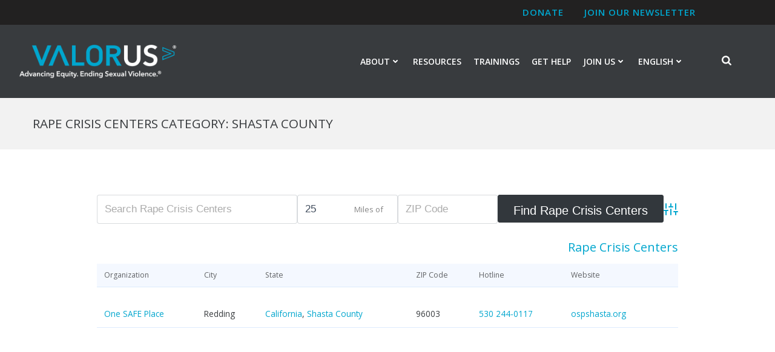

--- FILE ---
content_type: text/html; charset=utf-8
request_url: https://www.google.com/recaptcha/api2/anchor?ar=1&k=6Ldla6YaAAAAAOBThcTB1ww_q9_ypcDhsISKuKAw&co=aHR0cHM6Ly93d3cudmFsb3IudXM6NDQz&hl=en&v=PoyoqOPhxBO7pBk68S4YbpHZ&size=invisible&anchor-ms=20000&execute-ms=30000&cb=vwn9vzkcyg0m
body_size: 48774
content:
<!DOCTYPE HTML><html dir="ltr" lang="en"><head><meta http-equiv="Content-Type" content="text/html; charset=UTF-8">
<meta http-equiv="X-UA-Compatible" content="IE=edge">
<title>reCAPTCHA</title>
<style type="text/css">
/* cyrillic-ext */
@font-face {
  font-family: 'Roboto';
  font-style: normal;
  font-weight: 400;
  font-stretch: 100%;
  src: url(//fonts.gstatic.com/s/roboto/v48/KFO7CnqEu92Fr1ME7kSn66aGLdTylUAMa3GUBHMdazTgWw.woff2) format('woff2');
  unicode-range: U+0460-052F, U+1C80-1C8A, U+20B4, U+2DE0-2DFF, U+A640-A69F, U+FE2E-FE2F;
}
/* cyrillic */
@font-face {
  font-family: 'Roboto';
  font-style: normal;
  font-weight: 400;
  font-stretch: 100%;
  src: url(//fonts.gstatic.com/s/roboto/v48/KFO7CnqEu92Fr1ME7kSn66aGLdTylUAMa3iUBHMdazTgWw.woff2) format('woff2');
  unicode-range: U+0301, U+0400-045F, U+0490-0491, U+04B0-04B1, U+2116;
}
/* greek-ext */
@font-face {
  font-family: 'Roboto';
  font-style: normal;
  font-weight: 400;
  font-stretch: 100%;
  src: url(//fonts.gstatic.com/s/roboto/v48/KFO7CnqEu92Fr1ME7kSn66aGLdTylUAMa3CUBHMdazTgWw.woff2) format('woff2');
  unicode-range: U+1F00-1FFF;
}
/* greek */
@font-face {
  font-family: 'Roboto';
  font-style: normal;
  font-weight: 400;
  font-stretch: 100%;
  src: url(//fonts.gstatic.com/s/roboto/v48/KFO7CnqEu92Fr1ME7kSn66aGLdTylUAMa3-UBHMdazTgWw.woff2) format('woff2');
  unicode-range: U+0370-0377, U+037A-037F, U+0384-038A, U+038C, U+038E-03A1, U+03A3-03FF;
}
/* math */
@font-face {
  font-family: 'Roboto';
  font-style: normal;
  font-weight: 400;
  font-stretch: 100%;
  src: url(//fonts.gstatic.com/s/roboto/v48/KFO7CnqEu92Fr1ME7kSn66aGLdTylUAMawCUBHMdazTgWw.woff2) format('woff2');
  unicode-range: U+0302-0303, U+0305, U+0307-0308, U+0310, U+0312, U+0315, U+031A, U+0326-0327, U+032C, U+032F-0330, U+0332-0333, U+0338, U+033A, U+0346, U+034D, U+0391-03A1, U+03A3-03A9, U+03B1-03C9, U+03D1, U+03D5-03D6, U+03F0-03F1, U+03F4-03F5, U+2016-2017, U+2034-2038, U+203C, U+2040, U+2043, U+2047, U+2050, U+2057, U+205F, U+2070-2071, U+2074-208E, U+2090-209C, U+20D0-20DC, U+20E1, U+20E5-20EF, U+2100-2112, U+2114-2115, U+2117-2121, U+2123-214F, U+2190, U+2192, U+2194-21AE, U+21B0-21E5, U+21F1-21F2, U+21F4-2211, U+2213-2214, U+2216-22FF, U+2308-230B, U+2310, U+2319, U+231C-2321, U+2336-237A, U+237C, U+2395, U+239B-23B7, U+23D0, U+23DC-23E1, U+2474-2475, U+25AF, U+25B3, U+25B7, U+25BD, U+25C1, U+25CA, U+25CC, U+25FB, U+266D-266F, U+27C0-27FF, U+2900-2AFF, U+2B0E-2B11, U+2B30-2B4C, U+2BFE, U+3030, U+FF5B, U+FF5D, U+1D400-1D7FF, U+1EE00-1EEFF;
}
/* symbols */
@font-face {
  font-family: 'Roboto';
  font-style: normal;
  font-weight: 400;
  font-stretch: 100%;
  src: url(//fonts.gstatic.com/s/roboto/v48/KFO7CnqEu92Fr1ME7kSn66aGLdTylUAMaxKUBHMdazTgWw.woff2) format('woff2');
  unicode-range: U+0001-000C, U+000E-001F, U+007F-009F, U+20DD-20E0, U+20E2-20E4, U+2150-218F, U+2190, U+2192, U+2194-2199, U+21AF, U+21E6-21F0, U+21F3, U+2218-2219, U+2299, U+22C4-22C6, U+2300-243F, U+2440-244A, U+2460-24FF, U+25A0-27BF, U+2800-28FF, U+2921-2922, U+2981, U+29BF, U+29EB, U+2B00-2BFF, U+4DC0-4DFF, U+FFF9-FFFB, U+10140-1018E, U+10190-1019C, U+101A0, U+101D0-101FD, U+102E0-102FB, U+10E60-10E7E, U+1D2C0-1D2D3, U+1D2E0-1D37F, U+1F000-1F0FF, U+1F100-1F1AD, U+1F1E6-1F1FF, U+1F30D-1F30F, U+1F315, U+1F31C, U+1F31E, U+1F320-1F32C, U+1F336, U+1F378, U+1F37D, U+1F382, U+1F393-1F39F, U+1F3A7-1F3A8, U+1F3AC-1F3AF, U+1F3C2, U+1F3C4-1F3C6, U+1F3CA-1F3CE, U+1F3D4-1F3E0, U+1F3ED, U+1F3F1-1F3F3, U+1F3F5-1F3F7, U+1F408, U+1F415, U+1F41F, U+1F426, U+1F43F, U+1F441-1F442, U+1F444, U+1F446-1F449, U+1F44C-1F44E, U+1F453, U+1F46A, U+1F47D, U+1F4A3, U+1F4B0, U+1F4B3, U+1F4B9, U+1F4BB, U+1F4BF, U+1F4C8-1F4CB, U+1F4D6, U+1F4DA, U+1F4DF, U+1F4E3-1F4E6, U+1F4EA-1F4ED, U+1F4F7, U+1F4F9-1F4FB, U+1F4FD-1F4FE, U+1F503, U+1F507-1F50B, U+1F50D, U+1F512-1F513, U+1F53E-1F54A, U+1F54F-1F5FA, U+1F610, U+1F650-1F67F, U+1F687, U+1F68D, U+1F691, U+1F694, U+1F698, U+1F6AD, U+1F6B2, U+1F6B9-1F6BA, U+1F6BC, U+1F6C6-1F6CF, U+1F6D3-1F6D7, U+1F6E0-1F6EA, U+1F6F0-1F6F3, U+1F6F7-1F6FC, U+1F700-1F7FF, U+1F800-1F80B, U+1F810-1F847, U+1F850-1F859, U+1F860-1F887, U+1F890-1F8AD, U+1F8B0-1F8BB, U+1F8C0-1F8C1, U+1F900-1F90B, U+1F93B, U+1F946, U+1F984, U+1F996, U+1F9E9, U+1FA00-1FA6F, U+1FA70-1FA7C, U+1FA80-1FA89, U+1FA8F-1FAC6, U+1FACE-1FADC, U+1FADF-1FAE9, U+1FAF0-1FAF8, U+1FB00-1FBFF;
}
/* vietnamese */
@font-face {
  font-family: 'Roboto';
  font-style: normal;
  font-weight: 400;
  font-stretch: 100%;
  src: url(//fonts.gstatic.com/s/roboto/v48/KFO7CnqEu92Fr1ME7kSn66aGLdTylUAMa3OUBHMdazTgWw.woff2) format('woff2');
  unicode-range: U+0102-0103, U+0110-0111, U+0128-0129, U+0168-0169, U+01A0-01A1, U+01AF-01B0, U+0300-0301, U+0303-0304, U+0308-0309, U+0323, U+0329, U+1EA0-1EF9, U+20AB;
}
/* latin-ext */
@font-face {
  font-family: 'Roboto';
  font-style: normal;
  font-weight: 400;
  font-stretch: 100%;
  src: url(//fonts.gstatic.com/s/roboto/v48/KFO7CnqEu92Fr1ME7kSn66aGLdTylUAMa3KUBHMdazTgWw.woff2) format('woff2');
  unicode-range: U+0100-02BA, U+02BD-02C5, U+02C7-02CC, U+02CE-02D7, U+02DD-02FF, U+0304, U+0308, U+0329, U+1D00-1DBF, U+1E00-1E9F, U+1EF2-1EFF, U+2020, U+20A0-20AB, U+20AD-20C0, U+2113, U+2C60-2C7F, U+A720-A7FF;
}
/* latin */
@font-face {
  font-family: 'Roboto';
  font-style: normal;
  font-weight: 400;
  font-stretch: 100%;
  src: url(//fonts.gstatic.com/s/roboto/v48/KFO7CnqEu92Fr1ME7kSn66aGLdTylUAMa3yUBHMdazQ.woff2) format('woff2');
  unicode-range: U+0000-00FF, U+0131, U+0152-0153, U+02BB-02BC, U+02C6, U+02DA, U+02DC, U+0304, U+0308, U+0329, U+2000-206F, U+20AC, U+2122, U+2191, U+2193, U+2212, U+2215, U+FEFF, U+FFFD;
}
/* cyrillic-ext */
@font-face {
  font-family: 'Roboto';
  font-style: normal;
  font-weight: 500;
  font-stretch: 100%;
  src: url(//fonts.gstatic.com/s/roboto/v48/KFO7CnqEu92Fr1ME7kSn66aGLdTylUAMa3GUBHMdazTgWw.woff2) format('woff2');
  unicode-range: U+0460-052F, U+1C80-1C8A, U+20B4, U+2DE0-2DFF, U+A640-A69F, U+FE2E-FE2F;
}
/* cyrillic */
@font-face {
  font-family: 'Roboto';
  font-style: normal;
  font-weight: 500;
  font-stretch: 100%;
  src: url(//fonts.gstatic.com/s/roboto/v48/KFO7CnqEu92Fr1ME7kSn66aGLdTylUAMa3iUBHMdazTgWw.woff2) format('woff2');
  unicode-range: U+0301, U+0400-045F, U+0490-0491, U+04B0-04B1, U+2116;
}
/* greek-ext */
@font-face {
  font-family: 'Roboto';
  font-style: normal;
  font-weight: 500;
  font-stretch: 100%;
  src: url(//fonts.gstatic.com/s/roboto/v48/KFO7CnqEu92Fr1ME7kSn66aGLdTylUAMa3CUBHMdazTgWw.woff2) format('woff2');
  unicode-range: U+1F00-1FFF;
}
/* greek */
@font-face {
  font-family: 'Roboto';
  font-style: normal;
  font-weight: 500;
  font-stretch: 100%;
  src: url(//fonts.gstatic.com/s/roboto/v48/KFO7CnqEu92Fr1ME7kSn66aGLdTylUAMa3-UBHMdazTgWw.woff2) format('woff2');
  unicode-range: U+0370-0377, U+037A-037F, U+0384-038A, U+038C, U+038E-03A1, U+03A3-03FF;
}
/* math */
@font-face {
  font-family: 'Roboto';
  font-style: normal;
  font-weight: 500;
  font-stretch: 100%;
  src: url(//fonts.gstatic.com/s/roboto/v48/KFO7CnqEu92Fr1ME7kSn66aGLdTylUAMawCUBHMdazTgWw.woff2) format('woff2');
  unicode-range: U+0302-0303, U+0305, U+0307-0308, U+0310, U+0312, U+0315, U+031A, U+0326-0327, U+032C, U+032F-0330, U+0332-0333, U+0338, U+033A, U+0346, U+034D, U+0391-03A1, U+03A3-03A9, U+03B1-03C9, U+03D1, U+03D5-03D6, U+03F0-03F1, U+03F4-03F5, U+2016-2017, U+2034-2038, U+203C, U+2040, U+2043, U+2047, U+2050, U+2057, U+205F, U+2070-2071, U+2074-208E, U+2090-209C, U+20D0-20DC, U+20E1, U+20E5-20EF, U+2100-2112, U+2114-2115, U+2117-2121, U+2123-214F, U+2190, U+2192, U+2194-21AE, U+21B0-21E5, U+21F1-21F2, U+21F4-2211, U+2213-2214, U+2216-22FF, U+2308-230B, U+2310, U+2319, U+231C-2321, U+2336-237A, U+237C, U+2395, U+239B-23B7, U+23D0, U+23DC-23E1, U+2474-2475, U+25AF, U+25B3, U+25B7, U+25BD, U+25C1, U+25CA, U+25CC, U+25FB, U+266D-266F, U+27C0-27FF, U+2900-2AFF, U+2B0E-2B11, U+2B30-2B4C, U+2BFE, U+3030, U+FF5B, U+FF5D, U+1D400-1D7FF, U+1EE00-1EEFF;
}
/* symbols */
@font-face {
  font-family: 'Roboto';
  font-style: normal;
  font-weight: 500;
  font-stretch: 100%;
  src: url(//fonts.gstatic.com/s/roboto/v48/KFO7CnqEu92Fr1ME7kSn66aGLdTylUAMaxKUBHMdazTgWw.woff2) format('woff2');
  unicode-range: U+0001-000C, U+000E-001F, U+007F-009F, U+20DD-20E0, U+20E2-20E4, U+2150-218F, U+2190, U+2192, U+2194-2199, U+21AF, U+21E6-21F0, U+21F3, U+2218-2219, U+2299, U+22C4-22C6, U+2300-243F, U+2440-244A, U+2460-24FF, U+25A0-27BF, U+2800-28FF, U+2921-2922, U+2981, U+29BF, U+29EB, U+2B00-2BFF, U+4DC0-4DFF, U+FFF9-FFFB, U+10140-1018E, U+10190-1019C, U+101A0, U+101D0-101FD, U+102E0-102FB, U+10E60-10E7E, U+1D2C0-1D2D3, U+1D2E0-1D37F, U+1F000-1F0FF, U+1F100-1F1AD, U+1F1E6-1F1FF, U+1F30D-1F30F, U+1F315, U+1F31C, U+1F31E, U+1F320-1F32C, U+1F336, U+1F378, U+1F37D, U+1F382, U+1F393-1F39F, U+1F3A7-1F3A8, U+1F3AC-1F3AF, U+1F3C2, U+1F3C4-1F3C6, U+1F3CA-1F3CE, U+1F3D4-1F3E0, U+1F3ED, U+1F3F1-1F3F3, U+1F3F5-1F3F7, U+1F408, U+1F415, U+1F41F, U+1F426, U+1F43F, U+1F441-1F442, U+1F444, U+1F446-1F449, U+1F44C-1F44E, U+1F453, U+1F46A, U+1F47D, U+1F4A3, U+1F4B0, U+1F4B3, U+1F4B9, U+1F4BB, U+1F4BF, U+1F4C8-1F4CB, U+1F4D6, U+1F4DA, U+1F4DF, U+1F4E3-1F4E6, U+1F4EA-1F4ED, U+1F4F7, U+1F4F9-1F4FB, U+1F4FD-1F4FE, U+1F503, U+1F507-1F50B, U+1F50D, U+1F512-1F513, U+1F53E-1F54A, U+1F54F-1F5FA, U+1F610, U+1F650-1F67F, U+1F687, U+1F68D, U+1F691, U+1F694, U+1F698, U+1F6AD, U+1F6B2, U+1F6B9-1F6BA, U+1F6BC, U+1F6C6-1F6CF, U+1F6D3-1F6D7, U+1F6E0-1F6EA, U+1F6F0-1F6F3, U+1F6F7-1F6FC, U+1F700-1F7FF, U+1F800-1F80B, U+1F810-1F847, U+1F850-1F859, U+1F860-1F887, U+1F890-1F8AD, U+1F8B0-1F8BB, U+1F8C0-1F8C1, U+1F900-1F90B, U+1F93B, U+1F946, U+1F984, U+1F996, U+1F9E9, U+1FA00-1FA6F, U+1FA70-1FA7C, U+1FA80-1FA89, U+1FA8F-1FAC6, U+1FACE-1FADC, U+1FADF-1FAE9, U+1FAF0-1FAF8, U+1FB00-1FBFF;
}
/* vietnamese */
@font-face {
  font-family: 'Roboto';
  font-style: normal;
  font-weight: 500;
  font-stretch: 100%;
  src: url(//fonts.gstatic.com/s/roboto/v48/KFO7CnqEu92Fr1ME7kSn66aGLdTylUAMa3OUBHMdazTgWw.woff2) format('woff2');
  unicode-range: U+0102-0103, U+0110-0111, U+0128-0129, U+0168-0169, U+01A0-01A1, U+01AF-01B0, U+0300-0301, U+0303-0304, U+0308-0309, U+0323, U+0329, U+1EA0-1EF9, U+20AB;
}
/* latin-ext */
@font-face {
  font-family: 'Roboto';
  font-style: normal;
  font-weight: 500;
  font-stretch: 100%;
  src: url(//fonts.gstatic.com/s/roboto/v48/KFO7CnqEu92Fr1ME7kSn66aGLdTylUAMa3KUBHMdazTgWw.woff2) format('woff2');
  unicode-range: U+0100-02BA, U+02BD-02C5, U+02C7-02CC, U+02CE-02D7, U+02DD-02FF, U+0304, U+0308, U+0329, U+1D00-1DBF, U+1E00-1E9F, U+1EF2-1EFF, U+2020, U+20A0-20AB, U+20AD-20C0, U+2113, U+2C60-2C7F, U+A720-A7FF;
}
/* latin */
@font-face {
  font-family: 'Roboto';
  font-style: normal;
  font-weight: 500;
  font-stretch: 100%;
  src: url(//fonts.gstatic.com/s/roboto/v48/KFO7CnqEu92Fr1ME7kSn66aGLdTylUAMa3yUBHMdazQ.woff2) format('woff2');
  unicode-range: U+0000-00FF, U+0131, U+0152-0153, U+02BB-02BC, U+02C6, U+02DA, U+02DC, U+0304, U+0308, U+0329, U+2000-206F, U+20AC, U+2122, U+2191, U+2193, U+2212, U+2215, U+FEFF, U+FFFD;
}
/* cyrillic-ext */
@font-face {
  font-family: 'Roboto';
  font-style: normal;
  font-weight: 900;
  font-stretch: 100%;
  src: url(//fonts.gstatic.com/s/roboto/v48/KFO7CnqEu92Fr1ME7kSn66aGLdTylUAMa3GUBHMdazTgWw.woff2) format('woff2');
  unicode-range: U+0460-052F, U+1C80-1C8A, U+20B4, U+2DE0-2DFF, U+A640-A69F, U+FE2E-FE2F;
}
/* cyrillic */
@font-face {
  font-family: 'Roboto';
  font-style: normal;
  font-weight: 900;
  font-stretch: 100%;
  src: url(//fonts.gstatic.com/s/roboto/v48/KFO7CnqEu92Fr1ME7kSn66aGLdTylUAMa3iUBHMdazTgWw.woff2) format('woff2');
  unicode-range: U+0301, U+0400-045F, U+0490-0491, U+04B0-04B1, U+2116;
}
/* greek-ext */
@font-face {
  font-family: 'Roboto';
  font-style: normal;
  font-weight: 900;
  font-stretch: 100%;
  src: url(//fonts.gstatic.com/s/roboto/v48/KFO7CnqEu92Fr1ME7kSn66aGLdTylUAMa3CUBHMdazTgWw.woff2) format('woff2');
  unicode-range: U+1F00-1FFF;
}
/* greek */
@font-face {
  font-family: 'Roboto';
  font-style: normal;
  font-weight: 900;
  font-stretch: 100%;
  src: url(//fonts.gstatic.com/s/roboto/v48/KFO7CnqEu92Fr1ME7kSn66aGLdTylUAMa3-UBHMdazTgWw.woff2) format('woff2');
  unicode-range: U+0370-0377, U+037A-037F, U+0384-038A, U+038C, U+038E-03A1, U+03A3-03FF;
}
/* math */
@font-face {
  font-family: 'Roboto';
  font-style: normal;
  font-weight: 900;
  font-stretch: 100%;
  src: url(//fonts.gstatic.com/s/roboto/v48/KFO7CnqEu92Fr1ME7kSn66aGLdTylUAMawCUBHMdazTgWw.woff2) format('woff2');
  unicode-range: U+0302-0303, U+0305, U+0307-0308, U+0310, U+0312, U+0315, U+031A, U+0326-0327, U+032C, U+032F-0330, U+0332-0333, U+0338, U+033A, U+0346, U+034D, U+0391-03A1, U+03A3-03A9, U+03B1-03C9, U+03D1, U+03D5-03D6, U+03F0-03F1, U+03F4-03F5, U+2016-2017, U+2034-2038, U+203C, U+2040, U+2043, U+2047, U+2050, U+2057, U+205F, U+2070-2071, U+2074-208E, U+2090-209C, U+20D0-20DC, U+20E1, U+20E5-20EF, U+2100-2112, U+2114-2115, U+2117-2121, U+2123-214F, U+2190, U+2192, U+2194-21AE, U+21B0-21E5, U+21F1-21F2, U+21F4-2211, U+2213-2214, U+2216-22FF, U+2308-230B, U+2310, U+2319, U+231C-2321, U+2336-237A, U+237C, U+2395, U+239B-23B7, U+23D0, U+23DC-23E1, U+2474-2475, U+25AF, U+25B3, U+25B7, U+25BD, U+25C1, U+25CA, U+25CC, U+25FB, U+266D-266F, U+27C0-27FF, U+2900-2AFF, U+2B0E-2B11, U+2B30-2B4C, U+2BFE, U+3030, U+FF5B, U+FF5D, U+1D400-1D7FF, U+1EE00-1EEFF;
}
/* symbols */
@font-face {
  font-family: 'Roboto';
  font-style: normal;
  font-weight: 900;
  font-stretch: 100%;
  src: url(//fonts.gstatic.com/s/roboto/v48/KFO7CnqEu92Fr1ME7kSn66aGLdTylUAMaxKUBHMdazTgWw.woff2) format('woff2');
  unicode-range: U+0001-000C, U+000E-001F, U+007F-009F, U+20DD-20E0, U+20E2-20E4, U+2150-218F, U+2190, U+2192, U+2194-2199, U+21AF, U+21E6-21F0, U+21F3, U+2218-2219, U+2299, U+22C4-22C6, U+2300-243F, U+2440-244A, U+2460-24FF, U+25A0-27BF, U+2800-28FF, U+2921-2922, U+2981, U+29BF, U+29EB, U+2B00-2BFF, U+4DC0-4DFF, U+FFF9-FFFB, U+10140-1018E, U+10190-1019C, U+101A0, U+101D0-101FD, U+102E0-102FB, U+10E60-10E7E, U+1D2C0-1D2D3, U+1D2E0-1D37F, U+1F000-1F0FF, U+1F100-1F1AD, U+1F1E6-1F1FF, U+1F30D-1F30F, U+1F315, U+1F31C, U+1F31E, U+1F320-1F32C, U+1F336, U+1F378, U+1F37D, U+1F382, U+1F393-1F39F, U+1F3A7-1F3A8, U+1F3AC-1F3AF, U+1F3C2, U+1F3C4-1F3C6, U+1F3CA-1F3CE, U+1F3D4-1F3E0, U+1F3ED, U+1F3F1-1F3F3, U+1F3F5-1F3F7, U+1F408, U+1F415, U+1F41F, U+1F426, U+1F43F, U+1F441-1F442, U+1F444, U+1F446-1F449, U+1F44C-1F44E, U+1F453, U+1F46A, U+1F47D, U+1F4A3, U+1F4B0, U+1F4B3, U+1F4B9, U+1F4BB, U+1F4BF, U+1F4C8-1F4CB, U+1F4D6, U+1F4DA, U+1F4DF, U+1F4E3-1F4E6, U+1F4EA-1F4ED, U+1F4F7, U+1F4F9-1F4FB, U+1F4FD-1F4FE, U+1F503, U+1F507-1F50B, U+1F50D, U+1F512-1F513, U+1F53E-1F54A, U+1F54F-1F5FA, U+1F610, U+1F650-1F67F, U+1F687, U+1F68D, U+1F691, U+1F694, U+1F698, U+1F6AD, U+1F6B2, U+1F6B9-1F6BA, U+1F6BC, U+1F6C6-1F6CF, U+1F6D3-1F6D7, U+1F6E0-1F6EA, U+1F6F0-1F6F3, U+1F6F7-1F6FC, U+1F700-1F7FF, U+1F800-1F80B, U+1F810-1F847, U+1F850-1F859, U+1F860-1F887, U+1F890-1F8AD, U+1F8B0-1F8BB, U+1F8C0-1F8C1, U+1F900-1F90B, U+1F93B, U+1F946, U+1F984, U+1F996, U+1F9E9, U+1FA00-1FA6F, U+1FA70-1FA7C, U+1FA80-1FA89, U+1FA8F-1FAC6, U+1FACE-1FADC, U+1FADF-1FAE9, U+1FAF0-1FAF8, U+1FB00-1FBFF;
}
/* vietnamese */
@font-face {
  font-family: 'Roboto';
  font-style: normal;
  font-weight: 900;
  font-stretch: 100%;
  src: url(//fonts.gstatic.com/s/roboto/v48/KFO7CnqEu92Fr1ME7kSn66aGLdTylUAMa3OUBHMdazTgWw.woff2) format('woff2');
  unicode-range: U+0102-0103, U+0110-0111, U+0128-0129, U+0168-0169, U+01A0-01A1, U+01AF-01B0, U+0300-0301, U+0303-0304, U+0308-0309, U+0323, U+0329, U+1EA0-1EF9, U+20AB;
}
/* latin-ext */
@font-face {
  font-family: 'Roboto';
  font-style: normal;
  font-weight: 900;
  font-stretch: 100%;
  src: url(//fonts.gstatic.com/s/roboto/v48/KFO7CnqEu92Fr1ME7kSn66aGLdTylUAMa3KUBHMdazTgWw.woff2) format('woff2');
  unicode-range: U+0100-02BA, U+02BD-02C5, U+02C7-02CC, U+02CE-02D7, U+02DD-02FF, U+0304, U+0308, U+0329, U+1D00-1DBF, U+1E00-1E9F, U+1EF2-1EFF, U+2020, U+20A0-20AB, U+20AD-20C0, U+2113, U+2C60-2C7F, U+A720-A7FF;
}
/* latin */
@font-face {
  font-family: 'Roboto';
  font-style: normal;
  font-weight: 900;
  font-stretch: 100%;
  src: url(//fonts.gstatic.com/s/roboto/v48/KFO7CnqEu92Fr1ME7kSn66aGLdTylUAMa3yUBHMdazQ.woff2) format('woff2');
  unicode-range: U+0000-00FF, U+0131, U+0152-0153, U+02BB-02BC, U+02C6, U+02DA, U+02DC, U+0304, U+0308, U+0329, U+2000-206F, U+20AC, U+2122, U+2191, U+2193, U+2212, U+2215, U+FEFF, U+FFFD;
}

</style>
<link rel="stylesheet" type="text/css" href="https://www.gstatic.com/recaptcha/releases/PoyoqOPhxBO7pBk68S4YbpHZ/styles__ltr.css">
<script nonce="S2aJTNA56yPGT0CPdHt7Eg" type="text/javascript">window['__recaptcha_api'] = 'https://www.google.com/recaptcha/api2/';</script>
<script type="text/javascript" src="https://www.gstatic.com/recaptcha/releases/PoyoqOPhxBO7pBk68S4YbpHZ/recaptcha__en.js" nonce="S2aJTNA56yPGT0CPdHt7Eg">
      
    </script></head>
<body><div id="rc-anchor-alert" class="rc-anchor-alert"></div>
<input type="hidden" id="recaptcha-token" value="[base64]">
<script type="text/javascript" nonce="S2aJTNA56yPGT0CPdHt7Eg">
      recaptcha.anchor.Main.init("[\x22ainput\x22,[\x22bgdata\x22,\x22\x22,\[base64]/[base64]/[base64]/[base64]/[base64]/UltsKytdPUU6KEU8MjA0OD9SW2wrK109RT4+NnwxOTI6KChFJjY0NTEyKT09NTUyOTYmJk0rMTxjLmxlbmd0aCYmKGMuY2hhckNvZGVBdChNKzEpJjY0NTEyKT09NTYzMjA/[base64]/[base64]/[base64]/[base64]/[base64]/[base64]/[base64]\x22,\[base64]\\u003d\\u003d\x22,\x22wrB8fsOVU8K0YAzDsBIpw7Zaw7jDnMK1NcO6SRciw7fCsGlLw4XDuMO0wqnCsHklXB3CkMKgw4JwEHh4BcKRGgtHw5h/wrwnQ13DgMOXHcO3wp9jw7VUwrI7w4lEwrYTw7fCs2rCqHsuI8OkGxcUd8OSJcOHNRHCgQMfMGN8Kxo7K8Kgwo1kw60uwoHDksO3G8K7KMODw4TCmcOJSErDkMKPw53DsB4qwrB4w7/Cu8KCGMKwAMO6IRZqwpduS8OpKHEHwrzDvDbDqlZfwo5+PDHDrsKHNVVbHBPDocOiwocrAMKYw4/CiMO3w6jDkxMIWH3CnMKbwobDgVAYwp3DvsOnwqMDwrvDvMK1wqjCs8K8QzAuwrLCqWXDpl4Dwp/[base64]/wqbDph3CtxDCgibDo8K9NTUGwrdvSVwQwqDDsng1BgvClcK/D8KHBV/DosOUQsOJTMK2QmHDojXCmcOXeVsVYMOOY8KiwqfDr2/DmGsDwrrDqcOjY8Oxw6jCkUfDmcOuw6XDsMKQBcOKwrXDsSRxw7RiC8KHw5fDiUF8fX3Diy9Tw7/CjMKmYsOlw57Dt8KOGMKcw7pvXMONbsKkMcKQBHIwwqxnwq9uwrtSwofDlmdcwqhBR3DCmlwAwqrDhMOEKxIBb0FdRzLDucOUwq3Dsj1Mw7cwMQRtEkN8wq0tWUw2MWQxFF/[base64]/Dgls/[base64]/CuihmwotBw7zCuMONwqrDhVbDq8K3PcKDwprCjRRQKxA0OhjCisKYwoFnwp5XwpkCBMK1FMKew5nDjSPCrSo3w7luE0/DicKpwoFRLhkmD8Kjwq06QcOHUE1rw5UdwoBXFC/Dm8Oow6rCqcOIHC54w7jDpMKuwpzDkTzDi2XDgzXCpMOlw6Jxw4oBw4LDjDzCqzQtwp8KcBHDk8K5Iz/DlsKTHiXDoMOiYMKWSDrDnMKuw6PCu3Y4NcKlw6XCrxsUw69YwqfDhVE6w4oReSB4dcOawpJAw60Mw7ktLmBZw6dhwoJaF38yEcK3wrfDllsdw6VcSEsUaE/Cv8K2wrIOOMKANcKqcsOHesK7w7LCkR40worCr8K3L8OHw5xoCcOzWR1SE0ZTwp1zw7h0DMO5bXrDtgAHBMK9wq3Ck8Kjw7gmRSbDpcO3CWJiNcKAwpjCksKtwoDDrsO4wpLDs8O1wqrCgBRDV8Kyw5Mfaj0tw4zDiR/Dr8O7wo/DoMO5asOJwqDCvsKXwp/CiFAgwr10LMO/woklwrUcw7nCr8OMPkvDklzCjS4LwpERLsKSw4nDiMKwIMOuw5vCn8OHwq4VES/Dl8KzwpTCtcKPelvDvH1gwobDuA8lw57Ck33CmnxXOnhHR8OcFER/[base64]/CpTYgb8K4W3diwo7DsMOowpt9w7x3w5HDjxg+b8KNGMO4M2odIVpcH1smcwXCixnDlTfCjcKhwpEUwrLDtMOST2owUytxwoZbGsOPwpXDqsOkwoh/[base64]/CsOWw7jCuklpLXDCkQTCug4yaMOwwoJBe0pLWRLCiMOzw5hALcKwU8OlegRmw6N6wpPCpRzCjsKaw63DmcK6w73DqzwYwrjClWktw4fDgcKaQcKsw7rCrcKcOm7DgMKAQsKdKcKZw55dLMOuTmLDqcKDFx7Dr8OhwonDusOyL8K6w7DDsVjDnsOreMK6wrUBKA/Du8KXGsONwqZDwo1Pw7FzPMKdaUNOwpd6w7UOMMKGw6DDgDVZdMOuVQt+wpfDtMOhwqAcw6chw58wwrDDs8KyTsO9CcKjwq9twofDknbChsO/G2Zwa8OYG8KlW1JpT23CrsOvcMKJw4AnGMKOwoVtw4EOwqlvZMKAwr/CucO1wpsCPcKQQMOLbxbCncKOwo3DksKCwrTConRmHcK9wqDDq0I3w4jDqsOQDMO/[base64]/w5ItZcKEaEXClhTCmjrDjsK9wpLDum/CusKPKAZaaX/DoyrDhsO2CcKWcn7Dq8K+Dy8wYsOeKATCgMKmbcO5w5F/[base64]/w4/[base64]/DvMOkAz7DllfDgD3DtD8KUsOOPcK9asOEw69Lw7UQw7jDo8KEwrPCmRrDjcOzwoA7w7zDqnzCiH5hNkgiIxzCscK/woUlXMOGw5t1wpQNw581fcOowrXCl8OubTwpHsOPwo9vw5HCjSJJL8OqQ0PCusO3LMKnZMOWw4tUw4VPWcOAGMK5DMKXw7jDicKwwpbCm8OWPDvCrsO3wpw8w6bDjU57wplQwrXDvz0iwpDCgUZhwoXDr8K9CgoMNMKEw4RMFX/Dg1bDhsKHwpExwrnClkTDi8KRw5pUXAMBw4Qcw5jCiMOvV8KlworDq8KZw5Q6w5/[base64]/BiNywrFVQMO0woZIwrtbw6DCqk42AsOKwrMDw6MJwqXCiMOkwo3CsMOYRsK1fh0Yw4NiS8O4wo/CsSDCi8KrwpPChcK/UxnDhk7DucKxVMOfeGUROWovw7zDvsOPw6M/wodsw4xpw5cxO1ICRzUJwrfDuGAZPcK2wqvCusOmJi7CssKICkMywo4aJMObwo7CksObw74IH3gawoBoJ8KODDvDosKiwo0vw7PDt8OCAcKdScK9ecOLC8K0w7LDtcOGwqHDmTTCp8OJUMORwqsgAy3CowDCjMOPw4vCrcKaw6/DkWfCnMKvwoQpUMOhV8KbSVhPw7Bcw7g+Yn4ALcOUXRrDtjDCrcOSfg3ClzrCj2UdM8ONwq/ChsO8w6NNw6Eiw4dwW8OLfcKZTsKAwpwkYMKuwrU3NgnCt8KWRsK3w7LCscOsPMOVIgnDqHxxw4BidS/CmHw9LsOfwrjDg0bDuglQF8OtYHjCmgfCosOKTsKjwo3Ch104QMOuOMKmwrsJwpnDoVTDjzARw5bDk8KXfsOlOMOvw7Zow65Qc8O/CTR9wowhFEPDjsKaw6ZHPMOewpPDkx9NJMOpw7fDnMODw6LDmHxGS8KNK8OZwrN4GWwOw7s/wrHDj8KQwp4zeQ7CiQ/DrcKsw619w6l+w7jCvDMKBsO9ZDVbw4XDj03DnsOxw7FvwoHCp8OqO3heYcOiwq7DtsKrHcOAw754w7YBw7JrDMOCwrXCq8O6w4zCrcOOwqYfDMOrbEPCmCtIwok5w6B6M8KBJC5GHATCtMKmSAFwQGBhw7M/wqnCjgLCtDBOwq00M8O+SMOAwoNQQcO2AXsFwqfCmsK0UMOZwqfDo0V4N8KQw7DCpsOUUCTDmsOwW8OQw4rDucKaC8KLXMO/wq7DsXNcw5QGwpDCvUR9ZsOCQnNOwq/CrC3CrcOZWcOWQsO6w5nDg8ObVcKvwpjDjMO0w5FoeVUQw5nCrMK3w4xkW8Oee8KTwpFEdMKZwpR4w4DCmcOCU8Odw6rDrsKXEFDDgwTDp8Kgw6DCvcKmTUUmL8OYc8ONwpMJwqsVIEUYKjpxwrzCkkzCmsKDYAPDp2rChkMeYVfDliwTJsK2QsObQ1PDqEvCo8K/wq0jw6AoOhfDpcKDwo4XXybCiCfCq3xhYMKsw7nDvQUcw6LDg8OzYXsSw4XCtMOzbl3Cu2QMw7tEXcKgWcKxw6DDnlXDncK8woTCnsOiwrR2KsKTwonCqjJrw5/DicO4ITHChS4mQnjCkkHCqMOAw55CFBXDr0PDncOFwr87wo7DlX3DigFZwpvCvhDCpsOCGQN7M0PCphLDv8OWwrjChcKzQGrCgWvDg8OAbcOGw4bCuAZywpIYY8K4MixUasOIw64MwpfDnG9kYMOWKDhWwp/[base64]/[base64]/CjMOmw4ceMwPCqMOvwqnCs8KVXcORw51+SSPCkTlcUjDCmMOlAT/DnVnDiVt/wrVrfxjCj0slw7bDnyUDwoLClsOZw5rCqhLCg8OSw4V6w4fDp8O3w7xgw65QwqvChzPCv8O2YngJe8OXCx0aQsO2w4XCksOdw5jCsMKfw4bCjMKMWmLDpcOrw5HDp8K0HRMtw5ReHBFRFcOwMMOOa8KEwp9xw4tFNR4Uw4HDrV1xwq8sw6fCng0AwonCssKzwr/CqAxsXAV2Ug7ClMO0DCgHwp5UDsOrw4JHC8ORCcKKwrPDo3rDj8KSw4fDtDkswrfDlg3CksKlSMKDw7fCpRNvwpRbMMOGwpVEIkvCvhZYY8OUwrXDpcOTw5zCoD91wqFgKivDvVHCgmvDmsOuOAYzw53DjcO7w6/DrcKcwpXCisOtNxLCusKow5HDlyUTwrfCrmzDmsO3e8Kfw6LCg8KpexLDgHLCosKwIMK6wqPCq2xbwqHDoMOww40oCsONMhvCrMKlb0Uow4vClxYZWMOEwoMFb8KHw71awr0Hw5EWwrwPKcKpwr7CpcOMwqzDnMKvc2bCtVvCiX/CvhZPwo3Doyc7VMKzw5p/PcKJHDwsAT9OOsORwobDmcKwwqDCtcKuUsOIFWM3a8KGelU2wrXDmMKWw6HCisO8w74tw75FD8O9wqDCjQ/DjDpTw496woMSwpbCtUVdBFpMw51dw4zCs8OHWxMhK8OIwpw9R2ZFwqoiw4MSJwoww5vCvQzDjHIBFMKOSSnDqcOLPGshA1vDscKJwq3CqS1XdcK/w4fDtAx6UwrDo1PDsCwHwp0xccKZw4fCjsKFJSIIw4vDsxfCjxsnwpovw4PCkXkefTw9wr/CnMK+KcKDFz/CglXDiMO5wq3DtmZcbMK/dmvDugXCtsO4w7xhRzfCnsKXcERcIhHCncOuwrlxw5DDpsOsw7XClcOTwqnCuyfCl29uGWl0wq3CvcO/VhvDucOGwrM4wpfDmsONwqLCjMOMw47DoMOywq/[base64]/DvQo0w6ZVwpDDj8O+w63CocK7w53Dpwh7HMK0ZXkpbUfCu0cnwobDoErCr1fCg8ODwqpvw7QVMsKAY8ODQ8K/w7x4QhXCjsKkw6B9fcOTWzPCn8Kwwq/DnsOpUBPCuWc5b8K4w4XCmn/CpG7Cph/CtsOHG8K+w4w8CMOPc0o0A8OKwrHDncOZwpxySUfDssOUw5/ChTzDtyXDhnUAGcOHFsKEwobCvMKVwpXDuhLCq8K/[base64]/CpmLDpGsuw5gzw4jDh8K1wp7Du1fCg8Odw6vCisOuwoRpHcOkXsKlSzgtMEIdHMKYw5hEwoZawqInw74/[base64]/TsK/NsOeSsOUNjpwI8OoUXRqPUfCnQPCpWFyF8OiwrfDvsKrw4hNTVTDqHQCwoLDoh/[base64]/JRsswrXDqT/DrMKuw55aw5wSKsKAJsKcRMKtJCXDskTCp8OSHGBvw6Vdwrxxwr3DilolfGc2BsOTw4lgY2vCocKVQMK0P8K8w5Jdw4/[base64]/EUUow4bDvBbCgnk5BllHesODwpYqTcOpw6TDuQoxMsOowpfCl8KiS8O7VsOOw5dMesKxITwNWMO0w6jCicKWw7N2w5oWZEHCnznDrcKgw5PDr8OzAzViYUgqP2vDr2LCoj/Cjwp3wqzConrCpGzCsMODw4FYwrYfNm1tI8OXw73DpT4iwq3CggVuwrTCjU0kw70qw6B1w5Euwr7CpcOnAsOLwpIeSV5vw6vDoFjCu8O1bFtawpbCpi5kFcKvGTZhARpbbMOQwr/Do8KRWMKHwoDDsxzDjQfCmAQGw73CkRLDqDfDpsOKfnYvwrPDjUfDnxjCmsOxfxATJcKXwrZbPhPDjcKBw5PDgcKyV8OvwpIaOgYzXTDDvALCpMOPOcKqW0XCmldRdMKnwpJiw6Ziwr3Ck8OqwpbCm8KtAMOUawzDuMOZwozCullnw6k9S8KrwqUPUMO9El/DtVPCjBkHCsKLLXLDvsOvwrfCojbDpDfCpMKsGEJgwpTCgA7CrnLCiQZZAsKLZsO0C2TDtcKgw7HCucKCQ1fCmU46H8O7KMOLwolcw5PCnsOfNMKFw4HCuxbClj7CvFQWZsKAUncpw5bCkw1ISMOzwo7CinvDtRMSwqx/wrg9ElbCp0/DokfDkQfDjADClTHCtcOpwr0Tw69+w7XCjWZMwpJZwqbCkXDCpcKBw7DDvcOuZMOqwp5jCBljwrXCksODwoE7w4rDtsKzFDXDhiDDlkbDgsOdU8OEw4RJw75ewqRRw69Yw44/w5/CpMKqLMOZw47Dp8OlccOpQcKfbsOFV8OXw6DDlGlLw6htw4Aaw5DClmLDvkPCmxHDq1LDhQzCrmQEOWgBwp7ChT/[base64]/CrX8Qwq0rw51pHsKzAnd3eXogw64lwp/Cry4JdMOlGsK7TsOzw4PCmsOZFwfCnsOyTsK7BMOrwo4fw75WwovCtsO7wq1hwqvDrMKrwo8mwrDDlk/CiREBwqo3wopCw7XDjyl/[base64]/[base64]/Cs8KNwq/[base64]/[base64]/Cqyg2w5YKb0zDu8KkwoXCtk3ChlzDvXIFw7TDpMOEw4E/w6w/QFnCoMKkw5bDgsOwW8KaPMOwwqh0w7wqWD/DisKCwrPCiBcUe37Cq8OmSsKiw4xVwqHCrH9GC8OfBcK3em/Ctk0bTXLDpUzDksO+wpUEScKFe8Klw41CMcKdLcONw4fCtz3CocKqw7IDTsOAZxIcD8OFw6bCicOhw7vCu3N4w6F5wrHDn2YMGBlmw6/CuhrDngAPc2c0JCQgw7PDqQZVNyBsbMKew5oqw4LCocO0T8K9wrcdCcOuMsKOfgR4w6/DilDDr8KPwrvCkm7Ds1HDqG44ZTwIWAAqdcK3wrl1w49TLCQJw7TCrBd5w5/Cv3hnwrIJDnLCq3FWw6XCmcKewqxgPyPDiUDDj8KGSMKhwoDDmz1jNsK8wpXDlMKHFXcdwr/CpsO9TcOrwqTCihTDkkhnCsKMwrjCj8OnZsOCw4Jww7UhIU3ChMKSIgI7LDHCjXrDrMOUw5LCh8OVwrnCqMOmZsOGwpvDqEXCnhXDqzVBwqzCtMKpH8K9LcK/DnMJwpYfwpEOKxTDuRF0w6bCigzCmER9wqHDgBzDhX1bw67CvHQBw7MKw7/DohTDrhcyw5nCq1VsFHhWcEPDhB0mDMO4cFbCuMKka8OTwptjC8KMwqLCtsOyw5LChi3CvH4ILBwvdip+w6rDsggbVQ/Cs0dawrbClMO/[base64]/DpsO6wr/[base64]/DgF8iwrLCm8O5XWRzw6FCw5Vlw5TCrMKbw7TDscO4QCRpwrciwoBnZwjChcK+w6gvw7pXwrJgckLDrcKxNiIcFy3CmMK3C8O6woTDlcOZfMKSw5wnfMKOwqUJwpvChcOtTkVvwqkqw5NWw6ASw7vDlMK1fcKfwr5XVQ/Cnm0pw4I/dxxUwq8cwqbCt8OZwrPCksODw6pRw4MBMAPCu8KUwpHCqUrCosORVMOUw7vCt8Khd8KtNMOlCXfDrMK/UXLDhsKvE8OAe2bCrMOiesOCw4xeXMKCw6DCsXx0wqgKVjQHwr7CsGDDk8OkwqzDiMKXMixUw6LDrsOpwrzCjlzCvAR0wrsuS8OMSsOwwpDClsKYwpjCjkDDvsOCccK4O8KqwoTDkF1oRGpSAsKnXsKGGcKvwoXCjsOxw7kFw6xEw7zClS8jwobClVnDoSXCnwTCknc/wrnDpsK0JcKWwqkxbF0DwrvCjsOmD1XCmHJhwpYcw6VRY8KAXGIAUMOlDlnClQNrw6AlwrXDisOPKcKVFMOywoFdw5XCssOmacKGUcOzS8O4Fxk8wpTCn8OfMDvCgl/Du8KqWFkhUzoCGzzCgsO6ZsO0w5hJT8KAw4BHPGPCvyHDsWvCgWTCkcOvdRfCuMOqNMKBw70OHMKqLDHCsMKXHg0SdsKFagVAw4tAWMKzYwnDtcOxwozCuhBoVMK/[base64]/w7TCkzTDssO4bUwQw6tLdUJEw4bDl8K9w7kJwoVaw6ZrwrPDo0oUd0nDk2ovc8OOBsK9wqPDgwTCuTrDoQZ4ScKywrt9VSbDi8OSw4HConPCvcKNw7nCiEwuIjbDhjTDpMKFwoUkw5HCg3lAwqLDhHR6w6PDhUFtb8KSG8O4OcKUw48Iw6zDlMOPb1rDkTXCjgPClU/CrkrCnjrCkzHCnsKTWsKSYcKSMsKqen7DiGZbwqzDgTcGGBovNQzDlUbCox/CrcKIF2tEwoFfw6Vww6LDpMO8Wk8Jw7LCvcKLw6LDisKRw6/DosOAfkLCswIQIMK7wr7DgH5SwpdxaWnCqBwvw5rCrMKOeTnDtcKle8O4w6HDqxs4b8OZw7vChTBeK8O2w6AZw6xsw5LDhU7DgyM1N8Olw5h9w54ww7hveMOLS2vDgMKTw4pMYsK3X8ORLx7DtMOHHB89wr1iworDqcONa3fCl8KUc8OrPMO6PsKoeMOiLcO/wq7Dig1BwpUhJMKtM8Oiw6dlw6gPXsO9SMKIQ8OdFsK2w68bK0XCtnvDgcK4woLDj8OlfsO7w6XDhMOQw45XK8OmNcObw4d9woo1w7IFwpglworCscKrw7XDghh0ZcKODcKZw690wrrCqMOnw5o3SgNkwr/DlV5xXh/DnTgaTcKww6UgwrTCgBV7wqrDpSXDjcO3wprDisOhw6jCk8KDwqJxRMKmASHCicONAsOocMKCwqQlw5XDkGgTwpXDjHRpw6TDhGtPfQDDik/CqsKOwrvCtcO2w5hBGShRw7LDv8K+ZcKUwoZywrjCscOlw6fDmMKFDcOVw5bCv3w6w78mXVM/w7lydsOVXxtyw7wvw7zChmQ/wqfCscKJGXErWQvDkAbCl8Odw5HCvMKBwroPKU5LwpLDkALCmMOMe2N+wo/CuMKMw6QVIQNLw6TDjwfDnsKJwoMnHcOoSsK6w6fCsVHDs8Ocwoxdwpc5GMOVw6INQcKxw6LCsMKnwq/[base64]/wrbCgsOZw47ClFhswos1woFgMgh3w7p+woITw7/Dmwc1w5PCksOIw4N+TcO7V8OMwpw0wprDkRfDtMOFw63DrMK8wrcKPsO/w6gfLsOBwqnDh8KBwrdiasKxwod1wrvCuQ/CgMKRwrJtKsKkcUJZw4TCi8KaBMOkU1VAVMOWw759fMKWWsKDw4kgCTBLaMOrR8OKw405FMKqXMOXw6gLw6vChRPCq8ODwpbCtyPDk8O/FR7Cu8KWVsO3KcOxw5rCnCZuMMOqwr/DvcKaPcOUwo0zw57CiTYqw6kJT8KDw5fCosOif8KAYXjCoDwhbz41ai/ClkfCrMKdWwkFwqHDmCdqwqzCs8Kgw43ClsOLB1DDuyLDtSbDlWxTAsOgKhI4wo3CkcOGBcOAGnsFSsKjw6Qcw63DhMODVsKXeVXCnD7CoMKVasOLDcKbw5Mfw7/CjjUBR8KTw6QIwod3w5dpw5JIwqsewr3DrcKLeHjDlFt5SiLDkQ/CkgUHXCUfwoVzw6LDk8O8wpwEUsO2FHN/GMOuM8KtSMKCw5lgw5N1V8OBRG1Vwp/Ci8Opwr/DpSp6X2PCiT5cP8ODSnPCkX/DkVXCvcO2VcKew4nCn8OzZMOjaWLCrcOVwqZRw6kRasOZwrTDoyfClcO+dxNxwrMRwr/CvwPDvirCnwgEw7loIhXDp8OBwqLDrcKMbcONwr/CtArDiCR/[base64]/w6ckwq/DmMOfw6/CtMO8ShjDiMOqBcOwM8KiBH7DmgPDk8Ojw4fCk8OQw4VswrjDocOdw6LCt8K/UmBwKsK2woNvw6rCgWNKVWnDqlU4a8O6w5rDlMO0w4lzdMOOOMOARMKFw77CvCxAKsO6w6HDoljDu8OjZj8iwoHDjwgLRsOUIUjCi8KhwpgZwoh3w4bCmwMWwrPDucKtw7bCoXFgwq/Ck8KCOGYfwoHCgMOLDcKCwpJmIGtTw7lxwo7Dv3YXw5bCixdfZhbDsS/CoQ/Dm8KMCsOUwrE4UQTCpAbDri/[base64]/[base64]/CgFwaWsO4w5TCnyNLdzXCsMKvDAcOWiXDoGRcwo1Sw4hwUnBZw7wNM8Oeb8KPKiQ6IHBJw7TDkMKAZUrDqAwqSHPCo1cmY8KpCcK/w6hEXUd0w4hbw4rCgD3Cs8KKwql0dn7DgcKtSjTCoTUhw4dUPiR0IjdewqDDqcOww5XCpsKSw47Dp1rCvlxmF8OUwrVuR8KzFFvDu0dqwoTCqsK/wq3DmcOCw5jCiinCmF7DpMOuwqMFwprCg8OdVGxrfsKgw43Cl2nCiGHDiTzCl8KnZAt/[base64]/w5pLLSwTw55tw5xNUx1Hw6TDvMKhw6/[base64]/[base64]/wqPCiMKbw6lzO8O1HMOTCMOATktYcMOHw73Co34ORMO5e1s1RCTCo2TDn8OwEnlHw6PDpV5EwpI7GgvDrH9zwq3DkF3CuXxnOUZUw7XDpEl6ecKvw6MEwr/Djxgow4zCqA92UMOtXMK8F8OqVMOkakXDtyx7w43CvTrDhHY2RcKgwogrwqjDp8O5YcO+PW3DicOaZsObUMKEw6HDuMK2LxB5e8OWw4zCoV7CpEwNwpATacKywo/CgMO/[base64]/CtMO2MMOTJgXCpmvCgMO9wp0Owolzw61Vw7zDq1bDn3fDmTLCrzHDmcOjVsOWwrjCisKywqDDmcOZw43DklciNMOLem/DnCsbw7zCvEl5w7U/PXvCnz/ChHDCgcOhY8OGB8OiZsO/ZzhMBX0Zwp9RNMKbw4vCink0w5U8w4DDuMK1fsKHw7IIw7/CmTHCvyQAK0TCknvCkQNnw4RSw6hOUzvCj8O+w5rCoMONw5Epw5jDm8OewqBgwpkba8OQKMOkHcKvQsKtw6XCpsOowojDgsK9Lx0ldS0jwrfDisK1VmTDkGA4D8OiB8Kkw6TCi8KmQcOOdMOqw5XDt8KHwo3CjMOADw4Mw65YwrJAMMOOOcK/UsOAw44bacK7OxTCpHXDgsO/wrkkXwPClzrDrcOFeMOIaMOSKMOKw51NHsKNZx8qZRbCt3/DgMKgwrFlH1jDmCN6VyU6ZR8EG8OrwqTCt8KpdcOVUEAvKW/[base64]/Dkz/[base64]/Ds8O0wqLCo8OJw50Aw7/CtiV3fXQRwrlOccKASMKZPsKUwqZRcDzCgCfDtA/Dg8KmKl7DssKhwqfCsn45w6DCv8OhLivCgltbQ8KXYDjDnFAOJGlaNsODJ20BaHPCkWHCtkHDk8K3w53DjsKlVsOIJyjDnMKlPxV0FMOCwotuBDvCqnFsNcKUw4HCpMOaPcOYwqDCpF/DgMOKw6VPwrnDnRPCkMOsw45cw6gqw4XDp8OuG8OVw7QgwpnClkjCsyw5w4HCgF/ClC7DscO8N8O0bcOoFWNkwrh6woQ0w4nDgwxAczAMwp5QB8KGC2ECwqvCm2EZHCrDrMOfbcOzw4tOw73CmMO3W8Oxw43Ct8K2YRXDhcKuRcO3w5/DnkFCwp8Ww5PDs8O3SFsHwovDjxAiw7zDhWTCrWIhSFTChsKuw7jCvxF9w7DDnMKxBEFEw7DDiQwywr7CkXUIwrvCt8KXd8K5w6h0w5MzAMOKYx/CqcKhHMKvZAfCok1IC3wrF1PDmkNnHHXDi8ONJnoEw7VJwpEKB3QSEsOswrXCv37CosO/ei7CpsKpNX0mwr5gwoVHW8KebMOmwpU/wofCtMOtw4MJwodKwqs+JiPDqUHDosKEJx5Nw5/DsyrCksKgw49MMsOowpfCrmM6J8KDB0nDtcOZCMOzwqc/wqJ4wpwvwpxVYsOEaydPw7Vbw4LCtcOgSXc1w4jCtWYEMcKkw5vCkMO+w6MXQTLCpcKqScObDjPDlCHCj0fCtcK+GDXDmV/CjUzDucOdwqfCkFtIVV8WSAEPUMK4YMKXw7rCoHrDmlMNwpzClmJfPWvDmgjDvMOkwqvClEQ1UMOGw60lw6tswpLDoMKpw5MLFcK2AS8Gw4ZQw5/CkMO5SSIAe3g3w4YEwrojwpjDmHHCj8KewqcXDsKmw5PCm3/[base64]/DtG4Vwr4iwo/CqcK2HcK1H8KvbMOyw7LDqsKCwrFWw54jw4nDiFbDjwYncGZ1w6QuwoTCnR99DWQSD3xGwrsbKklbAsKEwoXCrTnDjSE1GsK/w6F2w7Qiwp/DiMOTw446GmDDhcK1KWrDjnFWwosNw7PDnsKVIMKTw5Z0w7nCpExSXMKgw57DqTrCkxXDocKaw7dTwpxGEHxbwojDqMKjwqPCiBtzw5nDvsOJwoRFWExdwp7DvgfCkDlvw6nDtlrDlChxw4jDnx/Co3sUw5nCgwvDgMOuAMOuQ8KkwovDowPDvsO/[base64]/wpUcGsKEF8KZBADDusK6UkbClMOZIHjDtsOaNAMPEw4NecKXwpEMF25zwot4OV7CsUsXAAxqdXk/VTjDkcOYwofCmMOBLsO7GE/CvSDCksKHA8Kiw4nDiikeCUkewp7DnMOefjPDhMKUwohRV8Kew7kewqvCiAnCk8OSYwFPEBErW8KkTFEkw6jCoDzDg3fChDDCisKxw7zDq3JwdTUAwqzDphFww4BRwpoKBcK8TVvDi8K1aMKZwq5+K8Kiw77Dm8KeBybCusK4w4AMw5LClcKlaxoPVsKcw4/DksOgwpFjNQp8DBU2wq/Ck8Kuwr3DpcKkVMOgGMKewpvDnMObC0JpwolIw6JGUFdzw5vCqC/[base64]/[base64]/JcO9L2PDrQ7CjTh1w6HDisKcwq7Dn8KMw6fDqSrDrk7DmMKFYsKzw4XCvcKNHMK1w6PCtBBnwoEPNcOLw781wrNhwqjCoMKmFsKEwppwwrInaTLDssOZwpzDkAAuwqnDm8K3MsOewowgw5zDoy/DlsKiw4/[base64]/Dq8OMwrjCrsKiEybDqnjDnMO2PsOSw4JPX0V5bzbDg25vwq3DiVp/[base64]/CmgUew60Dw51id8K+Ng7CmMKbL8KtwqfDq8OzwqY+Gm/CtXvDix8TwrQcw7rCi8KCZW7DvcOyKFTDkMOAdMKlWCDCtRxmw5NSwq/[base64]/DpcOsR13CksKjw7RWw5dxesK8KcO3JMKowqthQMOlw4JAw57Dhxp2DC9JXsOKw61/GsOXbikkGn4ra8Kvd8Kgw743w5UdwqdQUsOtMMKOGcOseEDCpAh2w7dBwpHClMK7VQhjQMK6wqIcLUbDtF7Coz3DkxB9LyLCnAc/EcKSEsKuX3fCp8K+woPCskjDscOiw5ZPWBZhwrJYw6XCv0dvw7nDmHMbXCXDhsKFaBRsw4VXwps/w5bDkQRtw7PDoMKZf1FGDS0Fw4s8wpPCohZ3VsKrcDguwr7CmMOQcMKIZ2PChsKIH8OJwrzCtcOMDDYDcFUuwoXCqhM+w5fCt8OPw77DhMO1NzrCi2hUfC0Tw5HDtMOoaDtjw6PDo8OVXDs/bMOJbQ8fw5FXwqxOHsOGwrxAwr/Ciz3Cp8OTKsOSH1Y4NkgqeMOgwqodScK6w6YCwogJZmgpwpHDhmhfwonDuWHDrsKtGsKGwpFxOcKeHcKvYcO/wq3Du3Jhwo7CucO2w5k3w5jDjMOuw5bDr3zCl8O8w6YYCS7CjsO8egd6LcKOw4t/w5sFGAZuwqAMwrBmVTDDjwEAYcK2L8OkDsKMwoUVwokKwr/[base64]/[base64]/Djj/ClsOaY8ONHcKMw77DgMOKPMOpw7BiC8O3G1rCqBc/w5c4eMOkRcKCWWI1w4QUHcKAEGjDjsKlITrDksKkE8OdDHPCjn1zFAHCvTjCo1xoCcOqWUlww5zDnSXCrMOlwogsw6F/woHDqMO/w6p+N1HDiMONwpbDjU3CjsKPfcKFw5LDrXnDj2TDkcO1wojDuB53QsKWLirDvivDoMKswofCnxQFKmjCoCvCr8OsV8KOwr/[base64]/w5zDhBUFwoLDhXMLwo44wrPCrMO7wrnDssKBw7HDnnUwwobCrmIWKyPCg8KXw5glTHJ1FG/CkADCoU9swqJ4wp7Dt0wkwobCgxLDp2XCpMKXTiPDg0vDrQoXXzXCsMO3YRFTw4HDognDtwXDnw5Mw7fCjcKHwrfDoBQkwrYTRsKVdMOTwofDncOLQsKrVcOFwq/DscK6b8OKDMOJGcOCwqvCh8Kyw5Mgw5DDiSUswr1mwqYawrkAwpTDj0vDrx/Dt8KXwq/[base64]/NMK6w4FuLWdywqVeEMKww7tIw7VDISVXwpU3UT3Dp8O9JR8JwpDDrhzCocKXw5TCn8Osw63Dv8KfD8OZQMKXwrkVLxhCcy3CkcKIVsOGQsKnNcKfwrDDmj/CtSXDiVtqb1JpQMK3QDPCrgzDhmLDr8ObMsO/dMOzwrYxcFHDvMOYwpzDqcKZWcOvwrhUw6vDmmTCoB5+Gmk6wpDDl8OGw7/CrsKLwqwkw79QD8OTNknCosK4w4oOwqnCnUrCnUIww6/[base64]/CicKndcO/BxDDiyB6wr/CmMOSwqnDnMKMRTfCnlIwwpPCqcKBw7R1fBrCvywyw49rwrvDsRZZFcOweznCpMK/wpd7ZC9wXcKTwo0Tw6DCh8OOwrEiwp/DnjM+w6p9asO6WcOww4p4w6bDgcKZwrvCk3NbHg3DpkhOMMOMwqvDoGQ+C8OhFsKqwoPCoGRfFgbDgsK6JwbCuTs7CcOvw5LCgcKwb1TDrU/[base64]/ChA1XCx3CpAbDhxU5wpNBwpHCgUBBWsOvRcK+HirCisOawqvCpWZZwpbCkcOML8OuN8KuZ10IwoHDucKuP8Kbwq0rwrkRwpTDnRnCuG4NbFUyeMOmw5s5McOnwqnCr8Ksw5EWc3BxwqfDsSrCosKYegY5JWjDpz/DjR96ahYswqDDokkOI8KEGcKCeUbDksO+w5zDmTvDjsKcJBnDjMKNwrNEw49NeH9uCxnDlMO0SMKBUXwOFsK5w6sUwonDkjTCnEI1wpzDpcO0LsKWOUDDohcqw4UNwrrDrMKlcnrDunNfDcOPw7LDmcOaWcKvw5/ChFTDsTwaX8KWTz1we8KyeMK8w5Qjw7AywqXCsMKMw5DCvXgfw6zChWpKasO/wogTUMKRL3pwc8KXw47ClMOiwojCtSHChsK4w53CpFXDm1fDvQbDoMK0JUDDkzPCij/[base64]/CmcOuKMOowqPCmcOlc2EWwrYnwq3Dh8OwUcORwqM6w4fDucKFw6Y7cWHDj8KodcOsScOoLjMAw4hxMS5mwprDr8K0wpZLbcKOOcO5J8KBwq/Dv0fCtz1yw77DusOUw7PCoDnCinE9wpZ0aEjDtAhaGcOdw45/w6TDhcKWYwgZAMORKcOxworDssKVw6XCiMKvCA7Dm8OJRMK3w4zDkh7CusKzJ3JWwqc4wq3DuMOyw6l1UMK5U0rCl8Kgw6TDtAPCnMOXdMONwrVYKhkfACp3ZHhpw6XDncO2BQlKw7/Dh20bwpI/FcK0w7zCj8Odw4PCrmFBTCwFKRNRCjcKw47CgH0CF8KBwoUrw4nDlA1iccO5EMORc8KGwq/CqMO7AmEeelvDniMFLsOdIV/CrXgqwoDDqcOBQcK7w73DtVvDpMK2wrRXwrZKY8K3w5fDn8Otw79Uw6vDncKRwpXDuQ7DvhLDqWjDkMKLw4/Cih/[base64]/CrMOiKsKBDMKdE8K2YcKxbMOQwpQIJiLDjVjDridIwrpxwo4fAVsnHsKnY8OLMcOsLMOgcsKTwozDglnDosKfw643bMOracKlw5oLd8KOasKvw67DlUYOw4UFaxLDtcK1SsOSP8Oywqhlw5/CqMOePwVGXMKZLsOce8KOKC1fMMKawrfCnhHDksOAwoNzF8KfJXUcUcOlwpXCt8O5VMKhw7MlK8KVw6QOXGzDk2rDvsOiwopzbMKuw7IpPzlHwrgdFsObX8OKwrQNRcKQCzJLwrvDp8KHwp18w6/CnMKyIFHDoGXCtzBLPsOSw6Qsw7fCulIlam8yO2IHwo8eYmF/OsOjFwgbDl3CqsKsCcKiwp3DkcO6w6jDvRxmG8KSwofDgzEYJcKQw7dPDjDCrF58IGtrw63Dm8OlwrHCgmzDnXUeEsOHWw8Sw5nCvAdAw6jDukPCi0t/w4vCniIfGX7DkTlqw6fDqEfCisKqwqQaSMKIwqAbIjnDiWHDpU13K8K3wpEeXsOzVw4SbysnKkvCl1YeKcOtGMO3wqsuDWgRwoA7wozCuCUECMOVVMKLfCvDtnVOf8O/w7TCm8OjKcKPw5Rgw7jDviMTMGM1DsONC1zCusOEw7UFJMObwqozE1gEw5DDpMOJwq3DssKFTMKSw4EvScOYwqLDnzPCrsKACsODw6AGw4/DsxU8RwnCjcKlNklQH8OPGShNBzXDlgbDqsO6woPDqggxPj0vFRLCkcOcZcK1aTcrwr0lBsOhw7VXJMOmPcOuwqBONF19w4LDvMOtRz3DlMK7w516w6jDuMKvw4TDn3/Dp8K+wpZob8KlHwfDrsOUw6PDoEF5JMKYwoFbwq/DshgIw5XDpcKsw6rDg8Kqw4E4wp/CmcOHwppaAR4VIUsmdiXCoydCHWUZZw8zwr8/[base64]/[base64]/Dn8KmH0ZmdcKsMSZGS8OuLH/DoMK1w7oXw5PCkMOqwrgywrcRw5XDpWfDlV/CpsKcJ8KzCxfDlsKyIm3CjcKcNMOpw7k5w7BEdnEaw78SBAbCgcKlw6nDo1h0w7ZYccKxC8ORN8K+wqgVEA58w73DjMKpHMK+w7vDsMKHYFByOMKlw5HDlsK4w63CscK3F0nCqcOWwqvCkE7DpwPDgxEWcz3CmcOGwpIJXcOmw5pfasOWacOPw60yc2zCnlrCsUHDh3/DqMOaHxDDuQ8qw6/Dgh/[base64]/DtcKNwo/[base64]/CpijClsKrw7HCgSHCkjg4w4/DhMK6QcKDw6HCtMOxwqrCvVXDnhwcNMO8C2vCrHjDjCkhP8KYMhclw7FGNgxIOcO5wqTCucO+XcKJw5bDm3wjwq9mwojCjgzDr8Oqwotzwq/DixLDiRTDuEZqdsOKfUDCjCjDqzLClcKww6pyw6rDgMOtaSXDsgUfw5lGRcOGMUjDoG4/STfCiMKxAg8Dw7tKw5IlwotVwoFoZsKKLsObwoQ7wrIiT8KBa8OEwrs7w6XDtxB5wqFVwo/[base64]/H8KCDTJaPAbDp0BwTRQWEHQIIBXCgTzDlyXDmTXCksKYDwTDhA3DlWoFw63DpRwQwrcsw4LDtDPDkQw4XE/Du2Uww5TCmVfDp8O1KGvCp0Vmwqt0bhrClsKgw5hCw6jCrQYxHx4ZwoEqSsOTHE3ChcOHw7s9VMOFR8Kiw78kw6lzwqdiwrXCjcOHf2TCgEXCrcK9Q8KUwr5Mw67CnsOQwqjDlwzCowHDpiV0asKewo4/w51Mw6dUI8ObQcOVw4zDlMOfAUzCnwTDpsK6w6vCsHvDssOnwoZ2w7ZUwp8nw5hrWcOPACTCkMOcOFRPMcOmw7FAckM4w7wuwqnDtmBNbcOww7Irw4NBGsOOQsOWwrLDksKjRHTCuD3Cun/Dm8O6JcK1wp8GMBnCrQLCgcOowpjCrsORw4PCsHfCnsKWwoLDjsOowrPCtMO9LMOXcFEWFzPCs8O/w4LDsB5ISRNAK8OvIB8jwrrDmSbDv8OlwofDssOCw7/DoAXDqxIPw7/DkBPDiEITw5vCnMKfXMKuw53DjMOYw4IRwpBSw6jClER9w7Bfw4gMWsK1wr3Dt8OAK8KrwpzCrzzCpcK/wrvCoMKwaF7DscOZw5o8w7Abw4EvwoFAw6fDow7DhMKhw4rDksO+w4bDg8KawrZawrfDrn7Dnl4uw47CtyfDmMKVDBFGCQ/DrlrCt1dWBnNmw5HCmMKJwoDDkcKHLcKdXDsvw4BUw5JWw6zCqcKGw4YOIcO9aGUaNcO7w5w6w7E+RSR3w6orVcOew4UJwpTCuMK3w4obw57DosOBTsOWNcKsVcK2wo7DgsOewqZgSzgIKFU/DMOHw4vCpMKsw5fChMOXwoUdwoQ5LzEwN2vDj3pXwpp0FsKzwp/ChAnDjsKaWyzCqsKpwrbCtMKBJcOLw5bDpsOhw67Cj2vCiXg9wrzCkMOWwpkmw68sw6/CrsK9w6YhQMKnPMOvRMK/w5DDh0QFQBwaw6jCoy4Lwp3Cs8Oew79NM8Onw7tgw4zDoMKUwrJRwoYdKR0ZCsK3w7RNwo9kWBPDscKfJBUQw5UYLG7CmsKaw4pLRMOcwqvCj09kwqB8w5nDlUXCtDl9w5vDth00XklkBlRAecKMwrIqwrooQcOew6g3wp1gXB7CkMKIw4dCw5BQHcOtw4/DsCEIwqXDnlzDgy19EUEMw5wvaMKjHMK4w7kfw5svMMKZw5DCtHzCph3Cq8Oow6bCn8OqbyLDp3zCrS5Yw6kDw4ppaA45woDCu8KFOl9qZ8O6w4xha2Y2wqB+ExnCiVZxeMO7wpRrwpVtJsOaWsKYfCRiw7fCswhNCyM3fsOcw74RX8KLw5jCnnEWwqLCpMKlwoc\\u003d\x22],null,[\x22conf\x22,null,\x226Ldla6YaAAAAAOBThcTB1ww_q9_ypcDhsISKuKAw\x22,0,null,null,null,1,[21,125,63,73,95,87,41,43,42,83,102,105,109,121],[1017145,217],0,null,null,null,null,0,null,0,null,700,1,null,0,\[base64]/76lBhnEnQkZnOKMAhnM8xEZ\x22,0,0,null,null,1,null,0,0,null,null,null,0],\x22https://www.valor.us:443\x22,null,[3,1,1],null,null,null,1,3600,[\x22https://www.google.com/intl/en/policies/privacy/\x22,\x22https://www.google.com/intl/en/policies/terms/\x22],\x22tVNd7nCIORQsrkWWUZDoNrW2oKhQ7OpJnL7jUQF1c+Q\\u003d\x22,1,0,null,1,1769039959531,0,0,[51],null,[93,97,122,134,129],\x22RC-XDpIFTY9XQg9bw\x22,null,null,null,null,null,\x220dAFcWeA6Bk_kPu0WQkKOX2elRjPI3QWOcl1GfFfgcpezQkVFf4c-Bq-mEkIGTfpkDBYMpCqZjwuxThFW7EYvQHhFp-oy7x5NYMA\x22,1769122759529]");
    </script></body></html>

--- FILE ---
content_type: text/html; charset=utf-8
request_url: https://www.google.com/recaptcha/api2/anchor?ar=1&k=6LfHrSkUAAAAAPnKk5cT6JuKlKPzbwyTYuO8--Vr&co=aHR0cHM6Ly93d3cudmFsb3IudXM6NDQz&hl=en&v=PoyoqOPhxBO7pBk68S4YbpHZ&size=invisible&anchor-ms=20000&execute-ms=30000&cb=pwzigddt754l
body_size: 49073
content:
<!DOCTYPE HTML><html dir="ltr" lang="en"><head><meta http-equiv="Content-Type" content="text/html; charset=UTF-8">
<meta http-equiv="X-UA-Compatible" content="IE=edge">
<title>reCAPTCHA</title>
<style type="text/css">
/* cyrillic-ext */
@font-face {
  font-family: 'Roboto';
  font-style: normal;
  font-weight: 400;
  font-stretch: 100%;
  src: url(//fonts.gstatic.com/s/roboto/v48/KFO7CnqEu92Fr1ME7kSn66aGLdTylUAMa3GUBHMdazTgWw.woff2) format('woff2');
  unicode-range: U+0460-052F, U+1C80-1C8A, U+20B4, U+2DE0-2DFF, U+A640-A69F, U+FE2E-FE2F;
}
/* cyrillic */
@font-face {
  font-family: 'Roboto';
  font-style: normal;
  font-weight: 400;
  font-stretch: 100%;
  src: url(//fonts.gstatic.com/s/roboto/v48/KFO7CnqEu92Fr1ME7kSn66aGLdTylUAMa3iUBHMdazTgWw.woff2) format('woff2');
  unicode-range: U+0301, U+0400-045F, U+0490-0491, U+04B0-04B1, U+2116;
}
/* greek-ext */
@font-face {
  font-family: 'Roboto';
  font-style: normal;
  font-weight: 400;
  font-stretch: 100%;
  src: url(//fonts.gstatic.com/s/roboto/v48/KFO7CnqEu92Fr1ME7kSn66aGLdTylUAMa3CUBHMdazTgWw.woff2) format('woff2');
  unicode-range: U+1F00-1FFF;
}
/* greek */
@font-face {
  font-family: 'Roboto';
  font-style: normal;
  font-weight: 400;
  font-stretch: 100%;
  src: url(//fonts.gstatic.com/s/roboto/v48/KFO7CnqEu92Fr1ME7kSn66aGLdTylUAMa3-UBHMdazTgWw.woff2) format('woff2');
  unicode-range: U+0370-0377, U+037A-037F, U+0384-038A, U+038C, U+038E-03A1, U+03A3-03FF;
}
/* math */
@font-face {
  font-family: 'Roboto';
  font-style: normal;
  font-weight: 400;
  font-stretch: 100%;
  src: url(//fonts.gstatic.com/s/roboto/v48/KFO7CnqEu92Fr1ME7kSn66aGLdTylUAMawCUBHMdazTgWw.woff2) format('woff2');
  unicode-range: U+0302-0303, U+0305, U+0307-0308, U+0310, U+0312, U+0315, U+031A, U+0326-0327, U+032C, U+032F-0330, U+0332-0333, U+0338, U+033A, U+0346, U+034D, U+0391-03A1, U+03A3-03A9, U+03B1-03C9, U+03D1, U+03D5-03D6, U+03F0-03F1, U+03F4-03F5, U+2016-2017, U+2034-2038, U+203C, U+2040, U+2043, U+2047, U+2050, U+2057, U+205F, U+2070-2071, U+2074-208E, U+2090-209C, U+20D0-20DC, U+20E1, U+20E5-20EF, U+2100-2112, U+2114-2115, U+2117-2121, U+2123-214F, U+2190, U+2192, U+2194-21AE, U+21B0-21E5, U+21F1-21F2, U+21F4-2211, U+2213-2214, U+2216-22FF, U+2308-230B, U+2310, U+2319, U+231C-2321, U+2336-237A, U+237C, U+2395, U+239B-23B7, U+23D0, U+23DC-23E1, U+2474-2475, U+25AF, U+25B3, U+25B7, U+25BD, U+25C1, U+25CA, U+25CC, U+25FB, U+266D-266F, U+27C0-27FF, U+2900-2AFF, U+2B0E-2B11, U+2B30-2B4C, U+2BFE, U+3030, U+FF5B, U+FF5D, U+1D400-1D7FF, U+1EE00-1EEFF;
}
/* symbols */
@font-face {
  font-family: 'Roboto';
  font-style: normal;
  font-weight: 400;
  font-stretch: 100%;
  src: url(//fonts.gstatic.com/s/roboto/v48/KFO7CnqEu92Fr1ME7kSn66aGLdTylUAMaxKUBHMdazTgWw.woff2) format('woff2');
  unicode-range: U+0001-000C, U+000E-001F, U+007F-009F, U+20DD-20E0, U+20E2-20E4, U+2150-218F, U+2190, U+2192, U+2194-2199, U+21AF, U+21E6-21F0, U+21F3, U+2218-2219, U+2299, U+22C4-22C6, U+2300-243F, U+2440-244A, U+2460-24FF, U+25A0-27BF, U+2800-28FF, U+2921-2922, U+2981, U+29BF, U+29EB, U+2B00-2BFF, U+4DC0-4DFF, U+FFF9-FFFB, U+10140-1018E, U+10190-1019C, U+101A0, U+101D0-101FD, U+102E0-102FB, U+10E60-10E7E, U+1D2C0-1D2D3, U+1D2E0-1D37F, U+1F000-1F0FF, U+1F100-1F1AD, U+1F1E6-1F1FF, U+1F30D-1F30F, U+1F315, U+1F31C, U+1F31E, U+1F320-1F32C, U+1F336, U+1F378, U+1F37D, U+1F382, U+1F393-1F39F, U+1F3A7-1F3A8, U+1F3AC-1F3AF, U+1F3C2, U+1F3C4-1F3C6, U+1F3CA-1F3CE, U+1F3D4-1F3E0, U+1F3ED, U+1F3F1-1F3F3, U+1F3F5-1F3F7, U+1F408, U+1F415, U+1F41F, U+1F426, U+1F43F, U+1F441-1F442, U+1F444, U+1F446-1F449, U+1F44C-1F44E, U+1F453, U+1F46A, U+1F47D, U+1F4A3, U+1F4B0, U+1F4B3, U+1F4B9, U+1F4BB, U+1F4BF, U+1F4C8-1F4CB, U+1F4D6, U+1F4DA, U+1F4DF, U+1F4E3-1F4E6, U+1F4EA-1F4ED, U+1F4F7, U+1F4F9-1F4FB, U+1F4FD-1F4FE, U+1F503, U+1F507-1F50B, U+1F50D, U+1F512-1F513, U+1F53E-1F54A, U+1F54F-1F5FA, U+1F610, U+1F650-1F67F, U+1F687, U+1F68D, U+1F691, U+1F694, U+1F698, U+1F6AD, U+1F6B2, U+1F6B9-1F6BA, U+1F6BC, U+1F6C6-1F6CF, U+1F6D3-1F6D7, U+1F6E0-1F6EA, U+1F6F0-1F6F3, U+1F6F7-1F6FC, U+1F700-1F7FF, U+1F800-1F80B, U+1F810-1F847, U+1F850-1F859, U+1F860-1F887, U+1F890-1F8AD, U+1F8B0-1F8BB, U+1F8C0-1F8C1, U+1F900-1F90B, U+1F93B, U+1F946, U+1F984, U+1F996, U+1F9E9, U+1FA00-1FA6F, U+1FA70-1FA7C, U+1FA80-1FA89, U+1FA8F-1FAC6, U+1FACE-1FADC, U+1FADF-1FAE9, U+1FAF0-1FAF8, U+1FB00-1FBFF;
}
/* vietnamese */
@font-face {
  font-family: 'Roboto';
  font-style: normal;
  font-weight: 400;
  font-stretch: 100%;
  src: url(//fonts.gstatic.com/s/roboto/v48/KFO7CnqEu92Fr1ME7kSn66aGLdTylUAMa3OUBHMdazTgWw.woff2) format('woff2');
  unicode-range: U+0102-0103, U+0110-0111, U+0128-0129, U+0168-0169, U+01A0-01A1, U+01AF-01B0, U+0300-0301, U+0303-0304, U+0308-0309, U+0323, U+0329, U+1EA0-1EF9, U+20AB;
}
/* latin-ext */
@font-face {
  font-family: 'Roboto';
  font-style: normal;
  font-weight: 400;
  font-stretch: 100%;
  src: url(//fonts.gstatic.com/s/roboto/v48/KFO7CnqEu92Fr1ME7kSn66aGLdTylUAMa3KUBHMdazTgWw.woff2) format('woff2');
  unicode-range: U+0100-02BA, U+02BD-02C5, U+02C7-02CC, U+02CE-02D7, U+02DD-02FF, U+0304, U+0308, U+0329, U+1D00-1DBF, U+1E00-1E9F, U+1EF2-1EFF, U+2020, U+20A0-20AB, U+20AD-20C0, U+2113, U+2C60-2C7F, U+A720-A7FF;
}
/* latin */
@font-face {
  font-family: 'Roboto';
  font-style: normal;
  font-weight: 400;
  font-stretch: 100%;
  src: url(//fonts.gstatic.com/s/roboto/v48/KFO7CnqEu92Fr1ME7kSn66aGLdTylUAMa3yUBHMdazQ.woff2) format('woff2');
  unicode-range: U+0000-00FF, U+0131, U+0152-0153, U+02BB-02BC, U+02C6, U+02DA, U+02DC, U+0304, U+0308, U+0329, U+2000-206F, U+20AC, U+2122, U+2191, U+2193, U+2212, U+2215, U+FEFF, U+FFFD;
}
/* cyrillic-ext */
@font-face {
  font-family: 'Roboto';
  font-style: normal;
  font-weight: 500;
  font-stretch: 100%;
  src: url(//fonts.gstatic.com/s/roboto/v48/KFO7CnqEu92Fr1ME7kSn66aGLdTylUAMa3GUBHMdazTgWw.woff2) format('woff2');
  unicode-range: U+0460-052F, U+1C80-1C8A, U+20B4, U+2DE0-2DFF, U+A640-A69F, U+FE2E-FE2F;
}
/* cyrillic */
@font-face {
  font-family: 'Roboto';
  font-style: normal;
  font-weight: 500;
  font-stretch: 100%;
  src: url(//fonts.gstatic.com/s/roboto/v48/KFO7CnqEu92Fr1ME7kSn66aGLdTylUAMa3iUBHMdazTgWw.woff2) format('woff2');
  unicode-range: U+0301, U+0400-045F, U+0490-0491, U+04B0-04B1, U+2116;
}
/* greek-ext */
@font-face {
  font-family: 'Roboto';
  font-style: normal;
  font-weight: 500;
  font-stretch: 100%;
  src: url(//fonts.gstatic.com/s/roboto/v48/KFO7CnqEu92Fr1ME7kSn66aGLdTylUAMa3CUBHMdazTgWw.woff2) format('woff2');
  unicode-range: U+1F00-1FFF;
}
/* greek */
@font-face {
  font-family: 'Roboto';
  font-style: normal;
  font-weight: 500;
  font-stretch: 100%;
  src: url(//fonts.gstatic.com/s/roboto/v48/KFO7CnqEu92Fr1ME7kSn66aGLdTylUAMa3-UBHMdazTgWw.woff2) format('woff2');
  unicode-range: U+0370-0377, U+037A-037F, U+0384-038A, U+038C, U+038E-03A1, U+03A3-03FF;
}
/* math */
@font-face {
  font-family: 'Roboto';
  font-style: normal;
  font-weight: 500;
  font-stretch: 100%;
  src: url(//fonts.gstatic.com/s/roboto/v48/KFO7CnqEu92Fr1ME7kSn66aGLdTylUAMawCUBHMdazTgWw.woff2) format('woff2');
  unicode-range: U+0302-0303, U+0305, U+0307-0308, U+0310, U+0312, U+0315, U+031A, U+0326-0327, U+032C, U+032F-0330, U+0332-0333, U+0338, U+033A, U+0346, U+034D, U+0391-03A1, U+03A3-03A9, U+03B1-03C9, U+03D1, U+03D5-03D6, U+03F0-03F1, U+03F4-03F5, U+2016-2017, U+2034-2038, U+203C, U+2040, U+2043, U+2047, U+2050, U+2057, U+205F, U+2070-2071, U+2074-208E, U+2090-209C, U+20D0-20DC, U+20E1, U+20E5-20EF, U+2100-2112, U+2114-2115, U+2117-2121, U+2123-214F, U+2190, U+2192, U+2194-21AE, U+21B0-21E5, U+21F1-21F2, U+21F4-2211, U+2213-2214, U+2216-22FF, U+2308-230B, U+2310, U+2319, U+231C-2321, U+2336-237A, U+237C, U+2395, U+239B-23B7, U+23D0, U+23DC-23E1, U+2474-2475, U+25AF, U+25B3, U+25B7, U+25BD, U+25C1, U+25CA, U+25CC, U+25FB, U+266D-266F, U+27C0-27FF, U+2900-2AFF, U+2B0E-2B11, U+2B30-2B4C, U+2BFE, U+3030, U+FF5B, U+FF5D, U+1D400-1D7FF, U+1EE00-1EEFF;
}
/* symbols */
@font-face {
  font-family: 'Roboto';
  font-style: normal;
  font-weight: 500;
  font-stretch: 100%;
  src: url(//fonts.gstatic.com/s/roboto/v48/KFO7CnqEu92Fr1ME7kSn66aGLdTylUAMaxKUBHMdazTgWw.woff2) format('woff2');
  unicode-range: U+0001-000C, U+000E-001F, U+007F-009F, U+20DD-20E0, U+20E2-20E4, U+2150-218F, U+2190, U+2192, U+2194-2199, U+21AF, U+21E6-21F0, U+21F3, U+2218-2219, U+2299, U+22C4-22C6, U+2300-243F, U+2440-244A, U+2460-24FF, U+25A0-27BF, U+2800-28FF, U+2921-2922, U+2981, U+29BF, U+29EB, U+2B00-2BFF, U+4DC0-4DFF, U+FFF9-FFFB, U+10140-1018E, U+10190-1019C, U+101A0, U+101D0-101FD, U+102E0-102FB, U+10E60-10E7E, U+1D2C0-1D2D3, U+1D2E0-1D37F, U+1F000-1F0FF, U+1F100-1F1AD, U+1F1E6-1F1FF, U+1F30D-1F30F, U+1F315, U+1F31C, U+1F31E, U+1F320-1F32C, U+1F336, U+1F378, U+1F37D, U+1F382, U+1F393-1F39F, U+1F3A7-1F3A8, U+1F3AC-1F3AF, U+1F3C2, U+1F3C4-1F3C6, U+1F3CA-1F3CE, U+1F3D4-1F3E0, U+1F3ED, U+1F3F1-1F3F3, U+1F3F5-1F3F7, U+1F408, U+1F415, U+1F41F, U+1F426, U+1F43F, U+1F441-1F442, U+1F444, U+1F446-1F449, U+1F44C-1F44E, U+1F453, U+1F46A, U+1F47D, U+1F4A3, U+1F4B0, U+1F4B3, U+1F4B9, U+1F4BB, U+1F4BF, U+1F4C8-1F4CB, U+1F4D6, U+1F4DA, U+1F4DF, U+1F4E3-1F4E6, U+1F4EA-1F4ED, U+1F4F7, U+1F4F9-1F4FB, U+1F4FD-1F4FE, U+1F503, U+1F507-1F50B, U+1F50D, U+1F512-1F513, U+1F53E-1F54A, U+1F54F-1F5FA, U+1F610, U+1F650-1F67F, U+1F687, U+1F68D, U+1F691, U+1F694, U+1F698, U+1F6AD, U+1F6B2, U+1F6B9-1F6BA, U+1F6BC, U+1F6C6-1F6CF, U+1F6D3-1F6D7, U+1F6E0-1F6EA, U+1F6F0-1F6F3, U+1F6F7-1F6FC, U+1F700-1F7FF, U+1F800-1F80B, U+1F810-1F847, U+1F850-1F859, U+1F860-1F887, U+1F890-1F8AD, U+1F8B0-1F8BB, U+1F8C0-1F8C1, U+1F900-1F90B, U+1F93B, U+1F946, U+1F984, U+1F996, U+1F9E9, U+1FA00-1FA6F, U+1FA70-1FA7C, U+1FA80-1FA89, U+1FA8F-1FAC6, U+1FACE-1FADC, U+1FADF-1FAE9, U+1FAF0-1FAF8, U+1FB00-1FBFF;
}
/* vietnamese */
@font-face {
  font-family: 'Roboto';
  font-style: normal;
  font-weight: 500;
  font-stretch: 100%;
  src: url(//fonts.gstatic.com/s/roboto/v48/KFO7CnqEu92Fr1ME7kSn66aGLdTylUAMa3OUBHMdazTgWw.woff2) format('woff2');
  unicode-range: U+0102-0103, U+0110-0111, U+0128-0129, U+0168-0169, U+01A0-01A1, U+01AF-01B0, U+0300-0301, U+0303-0304, U+0308-0309, U+0323, U+0329, U+1EA0-1EF9, U+20AB;
}
/* latin-ext */
@font-face {
  font-family: 'Roboto';
  font-style: normal;
  font-weight: 500;
  font-stretch: 100%;
  src: url(//fonts.gstatic.com/s/roboto/v48/KFO7CnqEu92Fr1ME7kSn66aGLdTylUAMa3KUBHMdazTgWw.woff2) format('woff2');
  unicode-range: U+0100-02BA, U+02BD-02C5, U+02C7-02CC, U+02CE-02D7, U+02DD-02FF, U+0304, U+0308, U+0329, U+1D00-1DBF, U+1E00-1E9F, U+1EF2-1EFF, U+2020, U+20A0-20AB, U+20AD-20C0, U+2113, U+2C60-2C7F, U+A720-A7FF;
}
/* latin */
@font-face {
  font-family: 'Roboto';
  font-style: normal;
  font-weight: 500;
  font-stretch: 100%;
  src: url(//fonts.gstatic.com/s/roboto/v48/KFO7CnqEu92Fr1ME7kSn66aGLdTylUAMa3yUBHMdazQ.woff2) format('woff2');
  unicode-range: U+0000-00FF, U+0131, U+0152-0153, U+02BB-02BC, U+02C6, U+02DA, U+02DC, U+0304, U+0308, U+0329, U+2000-206F, U+20AC, U+2122, U+2191, U+2193, U+2212, U+2215, U+FEFF, U+FFFD;
}
/* cyrillic-ext */
@font-face {
  font-family: 'Roboto';
  font-style: normal;
  font-weight: 900;
  font-stretch: 100%;
  src: url(//fonts.gstatic.com/s/roboto/v48/KFO7CnqEu92Fr1ME7kSn66aGLdTylUAMa3GUBHMdazTgWw.woff2) format('woff2');
  unicode-range: U+0460-052F, U+1C80-1C8A, U+20B4, U+2DE0-2DFF, U+A640-A69F, U+FE2E-FE2F;
}
/* cyrillic */
@font-face {
  font-family: 'Roboto';
  font-style: normal;
  font-weight: 900;
  font-stretch: 100%;
  src: url(//fonts.gstatic.com/s/roboto/v48/KFO7CnqEu92Fr1ME7kSn66aGLdTylUAMa3iUBHMdazTgWw.woff2) format('woff2');
  unicode-range: U+0301, U+0400-045F, U+0490-0491, U+04B0-04B1, U+2116;
}
/* greek-ext */
@font-face {
  font-family: 'Roboto';
  font-style: normal;
  font-weight: 900;
  font-stretch: 100%;
  src: url(//fonts.gstatic.com/s/roboto/v48/KFO7CnqEu92Fr1ME7kSn66aGLdTylUAMa3CUBHMdazTgWw.woff2) format('woff2');
  unicode-range: U+1F00-1FFF;
}
/* greek */
@font-face {
  font-family: 'Roboto';
  font-style: normal;
  font-weight: 900;
  font-stretch: 100%;
  src: url(//fonts.gstatic.com/s/roboto/v48/KFO7CnqEu92Fr1ME7kSn66aGLdTylUAMa3-UBHMdazTgWw.woff2) format('woff2');
  unicode-range: U+0370-0377, U+037A-037F, U+0384-038A, U+038C, U+038E-03A1, U+03A3-03FF;
}
/* math */
@font-face {
  font-family: 'Roboto';
  font-style: normal;
  font-weight: 900;
  font-stretch: 100%;
  src: url(//fonts.gstatic.com/s/roboto/v48/KFO7CnqEu92Fr1ME7kSn66aGLdTylUAMawCUBHMdazTgWw.woff2) format('woff2');
  unicode-range: U+0302-0303, U+0305, U+0307-0308, U+0310, U+0312, U+0315, U+031A, U+0326-0327, U+032C, U+032F-0330, U+0332-0333, U+0338, U+033A, U+0346, U+034D, U+0391-03A1, U+03A3-03A9, U+03B1-03C9, U+03D1, U+03D5-03D6, U+03F0-03F1, U+03F4-03F5, U+2016-2017, U+2034-2038, U+203C, U+2040, U+2043, U+2047, U+2050, U+2057, U+205F, U+2070-2071, U+2074-208E, U+2090-209C, U+20D0-20DC, U+20E1, U+20E5-20EF, U+2100-2112, U+2114-2115, U+2117-2121, U+2123-214F, U+2190, U+2192, U+2194-21AE, U+21B0-21E5, U+21F1-21F2, U+21F4-2211, U+2213-2214, U+2216-22FF, U+2308-230B, U+2310, U+2319, U+231C-2321, U+2336-237A, U+237C, U+2395, U+239B-23B7, U+23D0, U+23DC-23E1, U+2474-2475, U+25AF, U+25B3, U+25B7, U+25BD, U+25C1, U+25CA, U+25CC, U+25FB, U+266D-266F, U+27C0-27FF, U+2900-2AFF, U+2B0E-2B11, U+2B30-2B4C, U+2BFE, U+3030, U+FF5B, U+FF5D, U+1D400-1D7FF, U+1EE00-1EEFF;
}
/* symbols */
@font-face {
  font-family: 'Roboto';
  font-style: normal;
  font-weight: 900;
  font-stretch: 100%;
  src: url(//fonts.gstatic.com/s/roboto/v48/KFO7CnqEu92Fr1ME7kSn66aGLdTylUAMaxKUBHMdazTgWw.woff2) format('woff2');
  unicode-range: U+0001-000C, U+000E-001F, U+007F-009F, U+20DD-20E0, U+20E2-20E4, U+2150-218F, U+2190, U+2192, U+2194-2199, U+21AF, U+21E6-21F0, U+21F3, U+2218-2219, U+2299, U+22C4-22C6, U+2300-243F, U+2440-244A, U+2460-24FF, U+25A0-27BF, U+2800-28FF, U+2921-2922, U+2981, U+29BF, U+29EB, U+2B00-2BFF, U+4DC0-4DFF, U+FFF9-FFFB, U+10140-1018E, U+10190-1019C, U+101A0, U+101D0-101FD, U+102E0-102FB, U+10E60-10E7E, U+1D2C0-1D2D3, U+1D2E0-1D37F, U+1F000-1F0FF, U+1F100-1F1AD, U+1F1E6-1F1FF, U+1F30D-1F30F, U+1F315, U+1F31C, U+1F31E, U+1F320-1F32C, U+1F336, U+1F378, U+1F37D, U+1F382, U+1F393-1F39F, U+1F3A7-1F3A8, U+1F3AC-1F3AF, U+1F3C2, U+1F3C4-1F3C6, U+1F3CA-1F3CE, U+1F3D4-1F3E0, U+1F3ED, U+1F3F1-1F3F3, U+1F3F5-1F3F7, U+1F408, U+1F415, U+1F41F, U+1F426, U+1F43F, U+1F441-1F442, U+1F444, U+1F446-1F449, U+1F44C-1F44E, U+1F453, U+1F46A, U+1F47D, U+1F4A3, U+1F4B0, U+1F4B3, U+1F4B9, U+1F4BB, U+1F4BF, U+1F4C8-1F4CB, U+1F4D6, U+1F4DA, U+1F4DF, U+1F4E3-1F4E6, U+1F4EA-1F4ED, U+1F4F7, U+1F4F9-1F4FB, U+1F4FD-1F4FE, U+1F503, U+1F507-1F50B, U+1F50D, U+1F512-1F513, U+1F53E-1F54A, U+1F54F-1F5FA, U+1F610, U+1F650-1F67F, U+1F687, U+1F68D, U+1F691, U+1F694, U+1F698, U+1F6AD, U+1F6B2, U+1F6B9-1F6BA, U+1F6BC, U+1F6C6-1F6CF, U+1F6D3-1F6D7, U+1F6E0-1F6EA, U+1F6F0-1F6F3, U+1F6F7-1F6FC, U+1F700-1F7FF, U+1F800-1F80B, U+1F810-1F847, U+1F850-1F859, U+1F860-1F887, U+1F890-1F8AD, U+1F8B0-1F8BB, U+1F8C0-1F8C1, U+1F900-1F90B, U+1F93B, U+1F946, U+1F984, U+1F996, U+1F9E9, U+1FA00-1FA6F, U+1FA70-1FA7C, U+1FA80-1FA89, U+1FA8F-1FAC6, U+1FACE-1FADC, U+1FADF-1FAE9, U+1FAF0-1FAF8, U+1FB00-1FBFF;
}
/* vietnamese */
@font-face {
  font-family: 'Roboto';
  font-style: normal;
  font-weight: 900;
  font-stretch: 100%;
  src: url(//fonts.gstatic.com/s/roboto/v48/KFO7CnqEu92Fr1ME7kSn66aGLdTylUAMa3OUBHMdazTgWw.woff2) format('woff2');
  unicode-range: U+0102-0103, U+0110-0111, U+0128-0129, U+0168-0169, U+01A0-01A1, U+01AF-01B0, U+0300-0301, U+0303-0304, U+0308-0309, U+0323, U+0329, U+1EA0-1EF9, U+20AB;
}
/* latin-ext */
@font-face {
  font-family: 'Roboto';
  font-style: normal;
  font-weight: 900;
  font-stretch: 100%;
  src: url(//fonts.gstatic.com/s/roboto/v48/KFO7CnqEu92Fr1ME7kSn66aGLdTylUAMa3KUBHMdazTgWw.woff2) format('woff2');
  unicode-range: U+0100-02BA, U+02BD-02C5, U+02C7-02CC, U+02CE-02D7, U+02DD-02FF, U+0304, U+0308, U+0329, U+1D00-1DBF, U+1E00-1E9F, U+1EF2-1EFF, U+2020, U+20A0-20AB, U+20AD-20C0, U+2113, U+2C60-2C7F, U+A720-A7FF;
}
/* latin */
@font-face {
  font-family: 'Roboto';
  font-style: normal;
  font-weight: 900;
  font-stretch: 100%;
  src: url(//fonts.gstatic.com/s/roboto/v48/KFO7CnqEu92Fr1ME7kSn66aGLdTylUAMa3yUBHMdazQ.woff2) format('woff2');
  unicode-range: U+0000-00FF, U+0131, U+0152-0153, U+02BB-02BC, U+02C6, U+02DA, U+02DC, U+0304, U+0308, U+0329, U+2000-206F, U+20AC, U+2122, U+2191, U+2193, U+2212, U+2215, U+FEFF, U+FFFD;
}

</style>
<link rel="stylesheet" type="text/css" href="https://www.gstatic.com/recaptcha/releases/PoyoqOPhxBO7pBk68S4YbpHZ/styles__ltr.css">
<script nonce="qVzn37Ftb1FXZcMI0ruFsg" type="text/javascript">window['__recaptcha_api'] = 'https://www.google.com/recaptcha/api2/';</script>
<script type="text/javascript" src="https://www.gstatic.com/recaptcha/releases/PoyoqOPhxBO7pBk68S4YbpHZ/recaptcha__en.js" nonce="qVzn37Ftb1FXZcMI0ruFsg">
      
    </script></head>
<body><div id="rc-anchor-alert" class="rc-anchor-alert"></div>
<input type="hidden" id="recaptcha-token" value="[base64]">
<script type="text/javascript" nonce="qVzn37Ftb1FXZcMI0ruFsg">
      recaptcha.anchor.Main.init("[\x22ainput\x22,[\x22bgdata\x22,\x22\x22,\[base64]/[base64]/[base64]/[base64]/[base64]/UltsKytdPUU6KEU8MjA0OD9SW2wrK109RT4+NnwxOTI6KChFJjY0NTEyKT09NTUyOTYmJk0rMTxjLmxlbmd0aCYmKGMuY2hhckNvZGVBdChNKzEpJjY0NTEyKT09NTYzMjA/[base64]/[base64]/[base64]/[base64]/[base64]/[base64]/[base64]\x22,\[base64]\x22,\x22e8K5esOvZ8KHTMOURgZqJsKZbcOVRGBkw6jCijfCsmnCiALCi1DDkW5mw6YkGcOSUHEEwqXDvSZxClrComAywrbDmk/DtsKrw67CnlYTw4XCkAALwo3CmcOuwpzDpsKVDnXCkMKMNiILwrYAwrFJwobDsVzCvBDDh2FEZ8Klw4gDVMK3wrYgb3LDmMOCFARmJMKOw7jDug3CjQMPBE9Pw5TCuMOZS8Oew4xLwrdGwpYKw5N8fsKBw67Dq8O5ChvDssOvwo3CisO5PGDCoMKVwq/ChWTDkmvDrMO9WRQbRsKJw4V+w4TDslPDk8OQE8KiYDTDpn7DpsKCI8OMF0kRw6gnWsOVwp49C8OlCAcxwpvCncOAwoBDwqYfQX7Drl4IwrrDjsK/wq7DpsKNwqBnADPChMKCN34BwrnDkMKWDyEIIcOJwqvCnhrDh8O/RGQ+wrfCosKpG8O6U0DCpsO3w7/DkMKyw7vDu25Dw5NmUCt5w5tFXnMqE0bDocO1K2jCrlfCi0TDnsObCHHCscK+PgXCmm/Cj0BYPMODwqPCj3DDtXUFAU7DpXfDq8KMwpgDGkY5bMORUMK0wqXCpsOHLSbDmhTDoMOWKcOQwp3DksKHcFfDh2DDjzpIwrzCpcO4GsOucwh2Y27CjMKaJMOSFsKZE3nCkMKXNsK9dQvDqS/Dl8OxAMKwwohfwpPCm8Oow7rDshwrBWnDvUknwq3CusKFRcKnwoTDoDzCpcKOwpbDt8K5KU7CpcOWLHgHw4k5PUbCo8OHw53DgcOLOXhvw7wrw6vDk0Few7IKakrCtQh5w4/DpUHDghHDksKSXjHDg8OfwrjDnsKsw4Y2TyMJw7ELHMOac8OUPUDCpMKzwpnCuMO6MMOxwpE5DcO3wpPCu8K6w79EFcKEfcKZTRXCh8OjwqEuwrhNwpvDj1XChMOcw6PCghjDocKjwqTDqsKBMsODX0pCw7nCgw4oU8Kewo/Dh8K9w6rCssKJccKVw4HDlsK3CcO7wrjDiMK5wqPDo0gtG0cMw6/CohPCmUAww6YJJShXwosVdsOTwowvwpHDhsKsNcK4FUh8e3PCn8OQMQ95RMK0wqg9H8OOw43DtF4lfcKfE8ONw7bDpwjDvMOlw7FhGcOLw6LDkxJ9woTCjMO2wrcOETtYf8OkbQDCq24/wrYbw5TCviDCvRPDvMKow4clwq3DtlrCmMKNw5HCoSDDm8KbV8Okw5EFV0jCscKlRhQ2wrNDw5/CnMKkw6nDu8OoZ8KHwp9BbgbDrsOgWcKbWcOqeMOVwpvChyXCh8Kxw7fCrW1OKEM+w61QRwHCjMK1AVFrBXF+w5BHw77CqMO8Mj3ClcOODGrDhMOIw5PCi1PCgMKoZMKgSsKowqdvwrA1w5/DiyXConvClMKYw6drVW9pM8K2wrjDgFLDrMK8HD3Dh3suwpbChcO9wpYQwrPCksOTwq/DvCjDiHodQX/[base64]/DoMKrw7N0wonDlcO1w5dhwo46wqEXw4zDvXFjw6gnw47DtsK5wqDCvB7ChWHCiw3CgD/DlsOlwq/DrsKnwqwbGyAyKV1tcy/DmB3DnMKww7LDg8Kyd8KbwqJHHwPCvHN9YRXDjU9gZMO4L8KXAB/CiD7Dl1DCglLDqwTCuMO3IyV0w6/DgMKvOW3ChcK3bcOfwrFjwr3CkcOmwoLCssO2w6/Dq8OhCsK6dXXDlMKnFCs2w6PDi3vCk8O8A8Olw7d9wpfDtsORwrwYw7LCuFQuYcOPw7ZBUHo/[base64]/Dsi9iwp93UTDChGVbWkbDqcOtw6nDrMKBAyLCv1h3FSPCrkXDqsK9On3CpUcXwrLCq8KCw6DDmGHDqXUmw63CuMOZwoofw4fCrMOWU8O9FMKgw6rCn8OjFxoMImnCqcOrD8OjwqAMJ8KDBkPDlMOuLsKaAy7DlUnClMOUw5bCiE7Cp8KKN8OQw5DCjwVGJx/CuQoowrnDj8KrTsOocMK9NcKbw4vDv3DCqcOfwr7CssKxYVtYw5LDh8OiwrjClQAIfMKzw4rDoAYCwoDDv8Kfwr7DlMOHwqbCrcOhScOaw5bCrm/DhUnDpDY1w5ZrwrDCrWA/wrnDicOQw4/DoS0QOB96XcO+ccKVFsOVd8ONDxJewotow4kmwpB+cUrDlAkVPsKtMcKAw5M9w7TCq8KuSRHCm0Mnw7UhwrTCoFZqwrtpwp4hEmrCj0BRG25qw7rDo8OCGsKzOXfDjsO9wpc/w7TDu8OGKMKswqF2w74yAG0TwqtKFVfDvAPCnCXDrljDrz3DkWxew6DCgBXDs8Oew47CmgfCq8O1Ql5xwrNdw6QKwrnDoMO9djxvwpFqwptia8OPecO/ZcK0WTFXDcKvESvCjMKIUsKqdwdpwpHDjMOBw4bDvMKmPlgBw5gLKRrDqnTDi8O+JcKPwoTDpx/DtMOPw5NYw7FJwqNKwrFTw5DClE5Xw78IdRhBwoTCrcKKwqfCv8K/wrLDtsKow70hY0ghTcKLw5ZGahkpOX5EagDDuMKDw5YXLMK6wpwRV8KmBHrCi0fCqMKgwp3DtQVbw4/[base64]/[base64]/DqMOneMOuw6jCk8OqbhBBwo3DgMOndWrDoSBWw5nDuzwGwpUrASrDsQROw4EVGi3DvBHDqk/Cr0BxEn4KBMOBw6xHRsKpTS3Du8OpwpfDtcOpYsOyacKLwp/DuSDDj8Ood28mw73CqzPDg8K0EsOJRMOHw6zDrcKeT8KUw77Dg8OsbsOJw4XCgMKdwojDucObTil4w7rDvADDp8KQwphFL8KOw4lKc8K0KcKALQLCscOEJsOeSMO2wo4oS8KxwpnDvzslwok9SC9hM8O+Sy/CqV4LO8KdQ8Ogw6PDpCjCh3PDnmQQw5vCgmY2wrzCqyBuZwLDusOVw4IBw6p0fRfCoWkDwrPCm2cZNHvDgMOgw5bCgjNDRcKBw4A/[base64]/wpoWB8KcwrLDlDDCkifDjMKOw6rDtHlTHQ9MwrDDoTg1w7LChk3ChUzCtGAgwqh8TcKMw4cCwpZZw7kjQsKnw4/CqcKfw4ZAZmXDncOofHcCGMOaDcOsNl/DlcOzNcKuAy5/d8K1SX3DgsOLw5zDgMK3PwTDjcOSw4zDpMOpEzNkw7DCvkPCnzE3w7sHW8KvwqoPwpUwcMKqwpDCoDDChykZwqfCiMOWBwbDr8Kyw5AiAcOwRTLDh1fDsMOgw7DDsA3CrsKBcyHDgxzDpx1/csKPwr4Uw608w7g6wot7w6gvY3lzKHdlTsKMw7HDvsKzTVTCnUbCrcODw4JUwp3Cs8KqJzXDoGYVU8KZI8OgJDLDtGAPCMOrCjLCjlTDtXhdwp9oXGjDtWlIw5Y3AAXDhWjDt8KyYBfDsH7Dl0LDqsOJO3MkMGJmwrEVwoJowpRDNVABw4HCrsOqw5/ChxBIwqE2wq3Cg8O5w4AtwoDDt8O7JiYYwph9eRZSwoLCok9OKMOXwoHCpm1vb3bCr050w7LCiUR+w7fCpsO0cCtmXxjDsRPClDQ1NTMIwoVUwrQcPMO9w6jCtMKreHUBwrhXQEvCkMOEwrA0wrJzwp/CoVLCk8K6AzDCqyJuc8OKbwzDpwsHTMKfw5RGHS9ue8Oxw4BOfcKZI8OmQycDAg3CucO/aMKeMVPCo8KFBj7CjF/CuxwgwrPCgWc1EcK6wpvDhCMyAB1vw7HCqcKuOBAcEMKJIMKow6XCiU3DksOdK8OFw7FRw6TCqcK8w4PCokPDvVXCoMOaw4DCjRXCoETCl8O3wp8mw61PwpVgbQI3w5/Dl8Kdw5AUwpDCisKEYsOSw49sE8Obw6csJVXCk0ZXw5Rqw5Ebw5QYwonCjsKuO1/CgXfDvB/ChSDDg8KJwqbCkcOOFMO0XsKdRBRyw5VMw5vCiX/CgMOmCsOmwrsOw4zDmlx0NDrDqD7Csjx3wrDDqh0BKhbDlcKfaBJnw55xYsKCPFfCsCV4B8Ogw5cVw6rDnMKCZD/DkcK3w5ZZUcOHanzDlDA4w4d/[base64]/N1leQMO3wpvClmrCicKIw6Niwopjw67CmsORGUtkBMOmHAjDvSnDhMOowrMEEX7CrsKVRm7DucK3w6cQw6VAwppkAn/DnsOOMMKPf8KQf2x7wrbDqHJDCEjCulZfdcKQDTApw5LCjsKeQlrDo8K/KMKnw4jCuMOZFMOLwqg9wpDDmMK9LcOXw5vCk8KPH8KaL0bCiA7CmhYbcMKzw6bDuMObw61LwoABF8KLw5tjIWnChxBsBcOdL8OHVzU8wrlzHsOOQ8K6wpbCvcKTwptrSgHCrcK1wozDnxXDvB3CqcOxUsKSwqXDjEHDpTrDqS7CulI8wqk5SMO/w6DCgsO2w4QmwqHCrsO5cypaw6J/U8OScWp3w5o8w4HDkl5EfnvCrjDCvMK9w49sUMOawpQUw4Yiw4HCh8KwDkAEwpDDsDdLU8KlOMK6OMOCwprChwo5YcKnwoLDrMO+BUdzw53DtcOwwq1NaMOHw6HCozwGQVvDpDDDgcONw48uw5jDmcOCwq/[base64]/DicKxw7zDiX9vTWAfwoADLMOPQsOBWULCmMKJw5jCi8O7JMKoP1QpGlJNwrnCtCUWw63DiHfCp3g6wq/CkMO0w7HDuGzDosKfBVQ1FcKow4TCmF5TwoHDpcOUwpLCrMKTFCnClG1EL3tMXyTDu1/Cl0fDl2Q4wo9Aw4TDnMK+XkMJwpTDnsO/[base64]/DthEkaSDCm8OEAW7Dqm8Vw6xtJMO5VcKnw7/Dh8KKwrlNwrvCuRTCn8Kbw4jChFIzwq/Do8KGwrhGw60kJcOAwpUkAcOAFmsawqXCosKww4VnwoFXwpzCuMOHb8K8GsOQNsKMLMK7w5MWGg/[base64]/DrMOca8OCw77Dkmw/w61HccOkwrBEDWptLCLCvXHCt2hFecOIw7ZUTMOqwoAARATCkm5Pw6DDtMKLO8KXBMOKDsKpw4PDmsK7w60fw4N9J8OsK3/[base64]/w6JYwrt1dDEEw40Df8ODSMOrfcOKwotgwp7DpQI/w77DvcKEaifCt8KEw5Rrwq7CkMKcF8OkdV7CrAXDuDnDuUfDqR/[base64]/DucORTsKEGDQmwrZhw64lccKQw51TGSkuw5VkZ10zO8OUw5/[base64]/[base64]/DusKbQVzDizN5wqgmw6JJUMKmTELDolFwXMKyJMOAw5bCo8OeCSphJ8KGLm5+w5HClQMxOH1YbVRDRkktR8KkesKQw7IbMMOPUsOGG8KpIsO7EsODGMKqNMOcw45UwpUGQMO3w4dNezQeGABpPcKcQAdKA2VQwoLDlsOpw7Jmw4o/[base64]/DiMOVw43Dr8O5w5zCpcOew786Xw9dPA3Dl0g0w6gIwrJfLHZNOBbDtsOCw5PCn1PCssOtLS/[base64]/PigYwonCtV8vw4zDlW3Dv8Kswr0/awTCv8KIFgHDocOCWE/CiznCrVx0U8KGw6LDosOvwqkCN8K4fcKdwpclw57Cq0l5U8Oof8OieAEew53DgylXw48TMsKFesOSPVTDvmo8TsOow7DDo2nClcObdcKJO1trK0QYw5VDAl3DoDwrw7jDiTvCtXJWFR3DiSrDmcObw6gAw5rDpsKSMsOPSQx/XMOxwoByO1vDv8KuPsOIwqXCnBNHG8Ocw6suTcKRw6MUVj1uwqtTw63Dq0RrWMOuw5rDnsKnKcKyw5t9woRmwo9Qw6VgByERwq/ChMKqUQ/CoRwFEsORLsOpF8Kqw4lSLybDrcKWw4TCisKGw7XCsD/CvC3DnArDumrCuwPCicOKwrvDpGXCh3lbaMKQwqPCvBvCrWXDsEUxwrMKwr7DoMKNw7bDoz4JasOtw77DvcKGeMOXwoHDv8KKw5DCqSF1w5RHwohQw7xQwovClTNIw7xsGULDtMOFCz/DpWjDvcOzMsOXw5Z7w75FPsOww5rDhsKTKwLCtiBrRCTDlkRhwr8nw4jDn1UkRFjCo1ofIsKOVm5Nw5dVVBJvwrrCiMKOF09EwoEQwoBQw440JsOPe8KCw4bCjsKtwrHCtsK5w5liwpvCvCEVwqLDrA3Do8KKAz/DlmjCtsOhN8OuKQElw48Gw6hJJEvCoxtkwpo4w6VoDnk4LcK+A8OMF8KVK8Kmwr9gw7DCn8O3Fl3CjSJywrE+E8Ktw6zDvlB5f2rDuz/DrFt0w7jCqUw3ScO5ECPCpEHChCdZbQnDucKVwpZac8K+OMKqwpEkwqQUwpE1G1lywoPDosOlwrTDkUZ/wprCs2EfMjtSB8Obw4/CikDCrDkQw6rDsT0rRlQ4JcKjE33CqMKmwoLDkcKnaUDCuhQxEsOHwr86BHLCpcKvw511eWFtesKxw5bCgxvDhcOxw6FWcBvCnHd3w65YwpphDsOobjPDu0XCpsK8wpRkw5hXOU/Dr8KmdzPDp8K9w6vDj8O9RRA7KMKBwq/DilMJdldhwpAVBzDDp3HCgQV5eMOMw4Ypw6XCjUjDrVnCmTvDtknCnCHDqsK8U8KiVCACwpMOKCl6wogwwr0/D8KwbRcqZgYwXzZRwpLDiWrDiQLCjMOSw6Q6wrYmw7fDtMKnw6xaccOkwpDDjcOxBhrCoGnDnMK2wr4pwr0Ow4A6UkDCqXJ7w78XbTvCs8O5AMOWaHzCuEJvIsOswrUQR0QuMsOzw4jCtSUQw4zDs8OZw5DDiMOdJ1hof8OCw7/Ct8OhDnzClMO4w4fDhy/[base64]/w4jDssO3O1vDimFww7DDs8KfJF9/b8KbDk3DkcOdwq10w4XCj8KAwr4Qw6fCp21rwrJmwoRmwqQSYz7CijrCrmDCiUrCtcOzQnfCnHlnW8KCdR3CjsOFw4oRXAxdZmt/BcOTw7LCmcO/M17DhRU9MFs/UH3CsSN6GAoYQk8kYsKJYWXDpMK0KMO4w6nCjsO/ZDR9ewLCgMKbWcKaw7TCtVvCuHLDk8OpwqbCpT9ILsKRwpbCpgXCoDTClMK7wqjCmcOCNGgoDmzDrAYmVmYHHsOfwoPDqG1Hc2BFZRnCs8KqYsOhT8OiEMKDfMOmwr9caQ3Dk8OEXkLDt8KFwp8pK8Ouw6FNwpzCqUF/wqvDhms0O8OgbcKPIsOLQEDCtFvDuQFPwo/CvwjDjl8qRFfDqsKoF8OBZjfDrk1kK8KHwr9hK0PCmTxPw5huw4zCgMOrwrVbXETCtTXCvzojw53DjD8EwrvDnBVEwpzCiVtJw4bCgwMrw7IRw5RfwoNIw5VNw41iJMKEwojCvBfCncOgZcKoOsKzworCtDpdfxQrZ8K9w4vCvcOWGMKtwrpewp05AQJbwqLCu3wHw5/CvTVEwrHCuWVOw5MSw4zDkSMPwrwrw47DrMKkXnLDnAZyasK9S8OIwrPCtcOiNQ4eL8Kiw7vCrj3ClsOJw73Dk8K4W8KQPW4BA3xcw6LCrFo7w4rDgcKRw5tXwqUqw7zCtzjCgcOTQcKawqhpVwctIMOJwoA3w67CkcO7wrdKAsKBG8O8XW/DkMKTw7/DoizDoMK2OsOqIcOtKR5YSUUmwrhrw7J5w4HDgBjCricpPMOydD3DqnILUMO/w6LChl9VwqnClDpSRkjChGjDmzptw5ptC8KaTj9xw64qKko3wqTCuU/[base64]/CssOXD8OTN8OMccK4w73DhVnDohrDisOxCsKlPQPCtRpNL8OMw6hnOsOjwrccDsK0w6J8wrV7NcKhwoXDkcKCezkAwr7DqsKdD3PDs23Cu8OSIRjDhz5mK21Vw43CnUDDgBbDnBkreX7DjzHCqkJlQBAcw7XDjMOwVlrDoWJzDR9WUcK/[base64]/FwvCgidLwpLCjsO6wrsgw5XDrcKOwrbDiGMoesOmwpDCncKYw6lBasK7WzfChcK9DyLDvcOVLMO8XARcWloDw6AucT4HR8OifcKRw47CrsKKwoYvZMK9dMKTSBRqLMKLw7LDt2rDkFjDrnjCr3J3A8KKesOww51lw4grwpFsOGPCu8KndS/DocKOcsOkw61Hw7p/[base64]/DjnY7E8Oiwp0bRRzCicKxElc1w5BMGsOBUB1UTcOiwrBaWsKrw6TCmlHCsMO/wq8qw6BaesO1w6YZXzcTZhlXw6o9fgjDnGUew5XDvsKSRWIqScK0KsK/[base64]/[base64]/[base64]/CuGLCnMOkHlbDmcO6LGZFIEItCcKcwrLDrHPCvsOgw5zDv37DpcOvSy/DuyNNwrhqw7dowoDCo8KJwoUIKsK6ahDCtB3CjzrCuADDrXM0wpzDl8KpHXMjwrAlTMO2w5MhJsKtGFUiQcKtCMKAXcKqw4PCiWzCs14RCcOpZR3CpMKGwrjDqmV9wrxfO8OQBsOrw4bDqR90w7HDgnFlw6/[base64]/DmEzDocO7wpfDssKMb8KGwrLCiynDp8KbesKdTRJoCX9HIsKhwonDnxpYwqTDm0/[base64]/Do1bDqMKBUxcLDBjDksKMdynDqMK9wqouw5PCi1cKw48uw6/CkxDCnsKmw5HCosKbGsKTWMOeFMOxUsKrw6sOFcO3wp/[base64]/CqcODa8OCb10vw6t6R8KuKcK+w4Ryw6XCjsO2AzYAw4UTwovCgRDCu8OUeMK+GxPCqcOdwqRQw6k6w4fDliDDrnptw7xGAgjDqRU2GcOuwpTDt3kPw5PCr8KASAY/wrbCu8OAw6HCp8O3FkYLwqIZw5zDthlgbUjDllnCtsKXworCjB99G8KvP8OLwr7DrX3Cj0zChMKDfWYVwqt8S3bDhcOUd8K9w7LDrEfCt8Klw6IBRl9gw6HCusO4wrYNw6LDvmXDpjbDmFtpw4nDnsKDwoDCkcKqwrPCrHEgwrI5fsOEd2LCnTDCuRc/w5h3LUE/[base64]/DtMOYw5dne3PCnsKaw4Nna8K6RCvDiX9lwqx/[base64]/[base64]/CqcKfw5zDtcKgwrDDg8Kawo16TMOcw4fCp8OVw7EXTQDDgloVVX87w6lvw4ZfwrHDrmbDp2BGTSTDqsOvaXvCtDLDk8KQGD/ClcK8w7XDusKDPH8tKSNXfcK3wpNdWRbCmm8Ow4/DoG0Lw7kFw4bCs8OJJcOWwpLCuMKFGSrCpsOZAMONwotGwqLChsKoL0zCmEYUw5jClhYtZMO6TUdcwpXCt8O6w6jCj8KgHmzCjgUJE8O5J8KEYsO3w6ZCP27DtcOow5XCvMK6wqXCi8OSw4lePMO/[base64]/Dr8O3w5PCn8K9acK9ajYNW2XDs8KDw5kvKcOlw4zCmD7CksOYw5bDk8KUw4bDh8Ogw6LCicK2w5Izw5ptw6jClMKRelLDiMK0EyFmw5UAKTgzw5rDkUrCtUrDjMO3w4o9WWHCjQdAw6zCn3zDkMKub8K9XMKqRD/Ch8KdcEvDhHYXGMKxdcORwqInwoFjFDR1wrt5w7V3b8K1CMK5wqVTOMOXw4vCjMKNLVRew41Nw4/Csip1w7LDisKuDxPDvsKHw4wcOcOpHMKVwqbDp8O0BsOmZSdVwpQJccOdLsKlw6TDvjx+wopDNyVhwo/Dt8KZIMOXw4IGw7zDg8KswoHCmQlqKsKyaMOjIQPDigDCqsOqwoLDvsOmwpLDqMOIW0BawqkkeTZlGcOhanzDhsKnb8KjEcK1w7bDsjHDt10Kw4Bfw4tDwr/[base64]/w6thBlgMw7DCs8Kyw7fCqcKDEiEZw4UTwqR+ASNzdsKHTAHDhcOrw7/[base64]/w6TDmQHDlMKqwqFpNF/CmmVGwq0+w6AhfMOhM8OHwrc+woVjw4tnw51Ubx3CsgrCjirDo31SwpbDscKRbcOiw53DucK3wqbCrcKOworDgcOvw5zDrsOIDkpmdU9qw7rCkQ1jKMKNOMOTP8Kcwp0zwovDoCxdwrANwoAOwptgejQ0w5YKSls/[base64]/[base64]/wrnDo8OKWAc0ei3CpsOOWcOCVw8qAGlswrLCqj1yw4DDisOUAwgcw6jCm8Kxwrtxw780w5bCm340w4Q7OgwTw7LDm8KPwrHCr0bDu0xxcMKbe8OnwpLCtMKww7QLIyZkaBtOQMO9FsKcOsKICkPDl8K5acKjIMKvwpjDny/ClwA3akw/w4zDgMKXFA7CrcK9LkfDqsKEQx3Chz7DoX/CsyLDpsK+wpF7w4DDjkNZWjzCkMOCU8O8w6xOehzCrsO+RGQGwrsBeiYSBBoAw5vCk8K/[base64]/WMOYwofCsMOBw75+FMKHaDUGw6ssw4XCkCPDtcKjw5o4wpvDlcOONsOnXsOJZC1awrAKNibDk8OFI0lMw5rClMKgVMOIDx3CgHXCpRkpQcKzY8O4Q8OOCMOJVsOxMsO3wq3CjBfDgGbDtMK0P2zCg1HClMKOX8KYw4DDicOQw7Y9wq/CiXwbPFXCk8KLw4TDsQHDjsK+wrMzKcO8IMO0UsKYw5dCw6/[base64]/[base64]/Dq8K5GMOSbcOiM30xw57Cq2/DtSEpw4TCosOWwpttM8KCZQBiBcKuw7kvwrzDnMO5LMKMWTZYwr3Dk03DkFRyBAPDk8Oawr4+w5wWwp/CnXbCkcOJP8OMwoYIL8O5JsK6w57CpmctasO1dW7CnFDDtQE8ZcOWw4jDoTw3bsKkw7wTBsOHUkjCscKBIMKJEMOlDXjCncO4EsO7OnwORVvDksKNfcKpwpN2FEVpw4khdcKpw7nDmMOFNsKcwrBHZgzDnHLClwhbEsKYcsOjwo/[base64]/BjpawrVoFnBOw74Rw5xXGF/Cr8Oww49owoICGSLCpcKDSzDCqwJawovChMK/UwrDryMowonDlsK6w57DvMKswpFIwqB5BA4tNsO9wrHDjhHCk2Fsbi/DqsOGVcOwwonDqcKEw4TCocKjw4jCnQJ7wpxDDcKVTsOYw5XCqH4dwq0NE8KobcOqw5rDncOIwq1VI8Kvwq0+JcK8Ui1Fw5LCj8O/wpLDiCAnT1lEfsKuw4bDiDNEwqwFCcKwwq1LQ8KzwqjDuGZKwp8Wwq15wpknwp/CtR3Cv8K6BVnDu0/[base64]/Cg8KnwrfDq0w9UsK4RcOFwqI7wqjChsOCTSMQwoLCvcOwwoF3aCnCscKqw54dw7HCncKKL8O0ahJuworCg8Ocw5dkwpDCs2/DuysxJcO3woZiBSY7Q8OQcMO7w5TDp8Kbw7jCucKWw4xUwrPCk8OUIsONNsKUZDPCusOPwpwfwqIHwolARRvCnWrCmiRTYsKfMSnCm8KvNcKXHUXCssONQcOsYnnDiMOaVzjDvA/DlMOqPcKIGhTCh8K6ZEoOLFZ/WcO7BiQWw4RQcMKPw5tvw7PCtG8VwoLCqsKPw6/DqsKFDcKfdSYPJxQtfD7DpsO7IEJVCcKeV1rCq8KZw7/[base64]/CpMKJwrZ+W23CmyvDgXLCtz/[base64]/[base64]/wqnCmsODE3hQw49dFDXCvxvDrsOVw70EwqBGw5rDp17CicOVwpXDo8OjcBoAw5TDvk7CpsOmfQnDhsKRGsKewp/[base64]/woxUKVtmN8OZYRE4woTDvsOmEQxrGzpeXsKebMOKQwfCsjJsecO4YsK4d1cgwr/DjMK5Z8KHw4tnSB3DgGNyPF3DmMORw4jDmA/CpR/Do0vCqMO7BTBvQ8KsaiF2w40Wwr3CvMO5PsKTL8KjLyBLw7bCqHcJNcKLw5nCnMKBI8KXw5XCl8OyR2hdC8OZGcKDwp/CvnfDrMKZcGzCksOJSz7DpcOOZTA/[base64]/DolTDp8OzIMOJA3Qbw6HDmH3DiyTDlm9rwrJpKMKGw6/DmhYdwpZlwpN1WsOawoAjPRrDuyHDucKTwrx6dcKqw6dDw5dmwocnw5VkwqQ6w6PDicKXT3PCi2V1w5hnwqTDvXXDi1M4w58dwqA/w5MCwoPDvQUQcMKQccKuw7vDo8OIw6xgwoDCv8ODw5DCo2EiwpMUw43DlTvCtHvDhEXCtlLCjcOxw5/DvsOSQHp2wrEiwoTDrk/[base64]/wrfCp0clcFfCksOcNcKdwoJ/NSHCs8KCwprCoCx1UkvDh8KYe8OawpbCvHcbw6pzwoDCv8OnScOyw5zCp3/ClD8Yw7PDhw1Wwq7DlcK3wrPCvMK1RMKEwq3ChEjCtknCgXBiw77DnmvCgMKpHH8hdsOww4HDniViIQTDosOhEMK4wrrDmirDp8O0NcOdGDhIRcO5SMO/e3cETsOLcMKSwrTCrsK5wqHDsCFXw6JVw4HDjcOAKMKITMKpHcOfR8OJeMKyw5bDsm7CkCnDjE96dsOIwpLDgMOhwprDtMOjZcOLw4LCpFY3MmnCumPCnzVxL8K0w4XDnw7DoScaOsOrw7lZwpxmQC/[base64]/CqjrCg8KUWMOKw5fDocKgwoXClA99w4bDmQE0w7zCiMOHwpfDgXsxwpjCrUzDvsKGcsKSw4LCpmFBw7tZaGDCicOewq8Cwrw9UlhywqrDsH9jw7pcwrTDpwYDOw9vw5UkwpTDgUctwq1Pw4zDsEvDuMO/LcOww5/DjsKrI8OuwqsUHsK5w6MfwrpFw7LDlcOeN2kpwrLCkcO2wqUVw4rCgxLDhcOTNCrDg11NwqHCksKIw5R4woBdTsKsPAl3LDVWBcObR8KBw6xMCQTCg8OEJ2jChsOowpjDrsKfw7ICRsK5JMOyUcOUbUgKwocrHn/Co8Kfw58Rw7lBeChnwrPDvwjDrsO7w5tqwox5SsOOMcK/wpcRw5A5wofDvj7DnsKUYyR/w47CsTnCtjHCkwTDsHrDjD3ChcO+wpMIfsOtU15FeMKICsK3QSxTH1nCvRfCtcKPw7/[base64]/CqsOGfMOww685SsKsw4DCr8KcWXTDqmjChcKHR8Kfw6fCvQHCvQwIWsOONMKmwobDqzrDgcK8wrnCrsOPwqsnHB7CtsOeA0kKdMKjwrkLw6Mtwp/CvldZwqIBwpDCozoGUWBCHn7CgMKyeMK1ZwkSw751McOEwog/VcKlwrgvw7bDvVIqesKuUFpnPsOlTmTClHPCmsOERQzDizp6wrFKVmgmw4/DhCPCmX5wKWMow7DDkzVpw7dawrVhw5FcB8Olw7rCq1zCr8OJw5/Dp8K0w5YRfMKEwq53w7NzwqQfUsKHBsO+w5TDtcKLw5nDvXPCvsOew5XDi8KWw4F6JVtMwpnDnG/DpcKNIV9wecKobQZKw7vCm8Oew7PDugx3wr0Qw41ow4nDhsKjHWIrw7rDqcORWsKNw4Fde3PCgcOASRw3w7EhHMKLwpfCnQvCg3XCmcOKMXfDoMK7w4fDusO+TkrCssOUw7kkbl7Ci8KUw49QwrzCpGFhUl/[base64]/XhXCoGvCi0XDksKVw5rDksOeKsK8wp4gPMOaPsOQwqnCmHrCo0JEG8K8w6ZHGl1IXDwpPsOCc2XDqsONw5Imw5RRw6dwJinDpirCj8O6wo/CqFkKw4TCm197wpzDihrDkS0zMD/DicKVw6LCqMKZwrt/[base64]/[base64]/CjcKswrfClsO0w7bDnsO2dsKbJcO/w6rCiwnCmcOFw75oORd1wozDmsKXQsOTFsOJB8KPw6ssN0sZQyJyZmzDhyLDin/CtsKDwpfCqWfDj8OXTMKARMOyLi9bwrQVLV4FwpVOwrnCpsOQwqNeRnHDqMOhwqXCskTDosOPwqZTSMO+woFzQ8OyOifDuFAZwqU/UR/DvjDCilnCqMOdD8OYEi/Dr8OJworDvHAFw67Ct8OQwrjCgsOZVsK+LGFSF8KHw4tbAnLCkQHClkDDncO0DHsSwo5SdjlEXMKAwq3ClcOqd2TDjStpaAkHNk/DgVcwHhPDmnDDmi1XHW3CtcOxw6bDmsKnwoXCrUlIw6nCucK0woItO8OSfcKcw6wxw4t7w5XDhMOgwop+OWRCUcK9VAEOw4ItwpstSjZcTTLDrm/CucKnwqJlNB88wpXCjcO8w711w4nCo8O4w5BGesOXGifDhFsQSV3Di3bDlMONwogjwp5uHgdqwqHCkDZ5d39CJsOlw5jDlhzDrMOqAcONIUl2dVTCsF3DqsOGw6DChT3Cp8KaOMKIw7MJw4vDr8OQw5l+DsOzMMK/w4jDqTQxKB3DkX3CuFvDlMOMWsOxCHQ/w6B9fUnCq8KlbMKHwrJ6w7w/w5YZwr3DncKCwpDDuztPOW3DvcOPw6/[base64]/DqQNSYGLCuFdww54fccOdwo9lasOawrIswq4yOcKkGsKhwqTCpcOQwqcBASjDlmHCs0Mbd2Rkw7g0woLCgsKhw5oOMsKOw4LCsxnDnG3DiEPCvsKwwoB4w7PDi8OndcONS8KOwq8DwoIiMwvDgsOSwpPCrsKJLErDpcKswrfDkTs/wrUaw6kMw5lMS1Rww4PCgcKheD0kw6d1c3B8BcKIZMOXwpIYMUPDq8O6dlDCu3okB8OnOnbCtcOLAMK9fDxjBGrDiMKiBVhnw6vCsCDDjMOkZyfDpMKGKFJAw5J7wrMpw7JOw79SQ8OgBUDDkcKFGMOvKU1nwovDkS/[base64]/CssORwoBbHnXDicK/w68LDMKGw4UHwrgNwqTCtnjCp29pwqrDr8Oaw7ZGw58DNcKSYcKZw63CqS7Cr13DsVvDv8KrGsOTdMKafcKGbMOAw557worDusO3w7jCkMKHw5nDksOvEXlww7kkLMOsXh/DoMKeWwnDk2g1c8KTNcKEZMK/w5x7w4Qrw49dw7RwFVwFeAPCing2wr/DgcK/cAzDkQDDgMO0wo9mwpfDugvDqcOBOcOFOQEvLsOJUcK3aWLDh0LDowtTX8KHwqHDpcKKwq3DoTfDmsODwo7DqlzCvyNnw54hwqERwplZw67CvcO8w4nDk8OCwpQjRWIYK3nCt8O/[base64]/CvcKNw7AXEzjDml9Hwq7CpcKUwqvDjMKGw5nDu8Oxw7IdwrfCiRbCncK2ZsOuwq1Uw7Z6w4tQCsOZaEPDmQtswpLClcOCFlXCiyQfwpwHN8Kkw7LCn0DDssKyQF3CucKxTU/[base64]/WEMXw5RMw7VfXsOCwpwMU00gJ8O0cMKMwq/DpyvCl8OKw6HCtAXDmAbDpMKSGsORwq9WfMKiWcKvTzrCkcOMwpLDh0VbwoXDrMKeWxvCvcK6w5XChjfDt8O3fDA1wpB3JsOywp5lw5rDvDrCmxYfYcO4wqUpOcKKOhbDsysSw6XDusOlGcK0w7DCuA/DnMKsAw7CmHrDk8OHEMKdR8ONwovCvMKsG8Ocw7PDmsKCw67Cml/DgcOLCFNzFkvCu2ZxwqRuwpd2w4vColV2MMKvecOwUMO7wo91HMK2wrrCicO0fjLDhsOsw7MQe8OHYGZTw5N+CcOnFQ0VUAQgw704VWZfS8OJasOoesOxwqvDk8O9w7siw64Pc8OJwo9ASxI+wr/Dk1E2RcO3XGQ2wqbDn8Kqw6Z/w4rCosKPZMOcw4DDoxDChcOJcsOSw7vDpGfCsALDmsOvw6o9wo3DhGbDtcOJXsOxQm3Di8OZGMKXKcOuw5dUw7V0wq8/Y2bCklfCijfCpMOLD09zCyrCqi8Iwqc/[base64]/CnsKQc0UEwpnCgcOVw5vDoDkSa8ObwqsLw7MCPMOIdsOkR8K0wr4qN8OOM8KdfMO/wpzCoMOMRgkqVjo3AgB5wp9AwpTDgMKIQ8OmSE/DpMK6ekoQQsOACMO8w6zCt8KAMzMhw7nCkjDDlnTCqcOOwoHDkTUBw7FnBTrCn3rCmMKKw7l/DCd7LwXDuATCqBnClcOYW8Kpwr/[base64]/[base64]/fWIxwrDDm8Omwq97w47CvsKPw7obwpLCnUzDoWVCExdRw785wqjCh1fCtzzDmk5/cFMEXcOYOMOZw7HCkz3DjzbCgcOcRl4sbcK9UjRgwpIXQnFjwpE1wobChcKQw7PDp8O1TjJgw7/CpcODw5RbKMKJOBLCgMObw4o7wq4lajnDosKlAzAKd1rDlHXDhjN0w6FQwp8UP8KPw59+cMKTw449c8Oew6oiJ1YoLA18wofCvwILKlHCi2FWH8KKTw0RClxNUzpXAcK4w7nCicKKw61yw5UiT8KEJ8OawoN6wrzClMOeaA\\u003d\\u003d\x22],null,[\x22conf\x22,null,\x226LfHrSkUAAAAAPnKk5cT6JuKlKPzbwyTYuO8--Vr\x22,0,null,null,null,0,[21,125,63,73,95,87,41,43,42,83,102,105,109,121],[1017145,913],0,null,null,null,null,0,null,0,null,700,1,null,0,\[base64]/76lBhnEnQkZnOKMAhmv8xEZ\x22,0,0,null,null,1,null,0,1,null,null,null,0],\x22https://www.valor.us:443\x22,null,[3,1,1],null,null,null,0,3600,[\x22https://www.google.com/intl/en/policies/privacy/\x22,\x22https://www.google.com/intl/en/policies/terms/\x22],\x22kvv4r5EPAVAmPDxQYykNI2/WI7RdbKoSvS0T0G0RzEw\\u003d\x22,0,0,null,1,1769039959927,0,0,[174,17,92],null,[23],\x22RC-BZPQ6VViSh6Quw\x22,null,null,null,null,null,\x220dAFcWeA5eXjP5swYnGhPEA53eurQk4wXqqqJ9Q7Y2aKySmO0JLFwH5JgdMak-eNiUNAcOFCz67HB9rRc8b-4k629xB13D-raTow\x22,1769122760045]");
    </script></body></html>